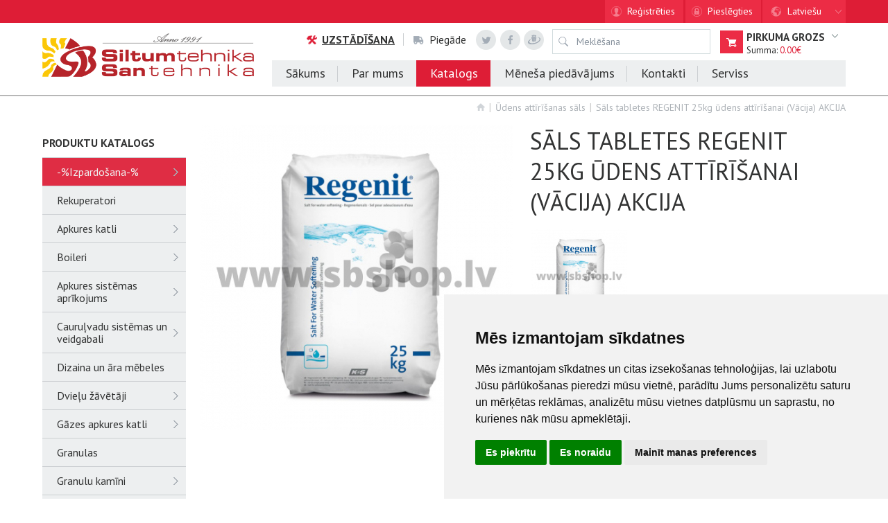

--- FILE ---
content_type: text/html; charset=UTF-8
request_url: https://www.sbshop.lv/katalogs/udens-attirisanas-sals/sals-tabletes-regenit-25kg-udens-attirisanai-vacija-akcija/
body_size: 14873
content:


<!DOCTYPE html>
<html lang="lv">
    <head>
        <meta charset="UTF-8">
        <meta http-equiv="Content-Type" content="text/html; charset=UTF-8">
        <meta name="csrf-param" content="_csrf">
    <meta name="csrf-token" content="eDRja2pHZS41bQ44OHIKYAlTDlhSKxB7FQQzDi0CD19KYDQHBXI/Vg==">
        <meta name="viewport" content="width=device-width, initial-scale=1.0, minimum-scale=1.0 , maximum-scale=1.0, user-scalable=no" />
        <meta name="format-detection" content="telephone=no" />
        <title>Sāls tabletes REGENIT 25kg ūdens attīrīšanai (Vācija) AKCIJA</title>

        
        <link rel="canonical" href="https://www.sbshop.lv/katalogs/udens-attirisanas-sals/sals-tabletes-regenit-25kg-udens-attirisanai-vacija-akcija/" />

        <link rel="icon" type="image/x-icon" href="/themes/img/favicon.ico">
        <link rel="stylesheet" type="text/css" href="/themes/css/slick.css"/>
        <link rel="stylesheet" type="text/css" href="/themes/css/slick-theme.css"/>
        <!--[if gte IE 8]>
        <link rel="stylesheet" type="text/css" href="css/ie9.css" />
        <![endif]-->
        <!--[if IE 8]>
        <link rel="stylesheet" type="text/css" href="css/ie8.css" />

        <!-- if ip address is 80.232.171.197, then add accessibility js link -->
        

        <![endif]-->

        <!--JS-->
        <!--[if lt IE 9]>
            <script src="js/html5shiv.js"></script>
            <script src="js/respond.min.js"></script>
        <![endif]-->

        <script type="text/javascript">
            var menuTitle = "IZVĒLIES SADAĻU";
        </script>

        <!-- Google Tag Manager -->
        <script type="text/plain" data-cookie-consent="tracking">(function(w,d,s,l,i){w[l]=w[l]||[];w[l].push({'gtm.start':
        new Date().getTime(),event:'gtm.js'});var f=d.getElementsByTagName(s)[0],
        j=d.createElement(s),dl=l!='dataLayer'?'&l='+l:'';j.async=true;j.src=
        'https://www.googletagmanager.com/gtm.js?id='+i+dl;f.parentNode.insertBefore(j,f);
        })(window,document,'script','dataLayer','GTM-NSMW8W9');
        </script>
        <!-- End Google Tag Manager -->

        <!-- Global site tag (gtag.js) - Google Analytics -->
        <!-- <script async src="https://www.googletagmanager.com/gtag/js?id=G-6MEPE8Q1LB"></script>
        <script>
        window.dataLayer = window.dataLayer || [];
        function gtag(){dataLayer.push(arguments);}
        gtag('js', new Date());

        gtag('config', 'G-6MEPE8Q1LB');
        </script> -->

        <script src="https://mans.aizdevums.lv/widget.js"></script>

        <meta name="og:image" content="https://www.sbshop.lv//files/pic20012616000341.JPEG">
<link href="/assets/69a4bf44/css/bootstrap.css" rel="stylesheet">
<link href="/assets/5da5f082/css/load-more-style.css" rel="stylesheet">
<link href="/themes/css/non-responsive.css" rel="stylesheet">
<link href="/themes/css/jquery.mCustomScrollbar.css" rel="stylesheet">
<link href="/themes/css/jquery.fancybox.css" rel="stylesheet">
<link href="/themes/css/jquery.selectbox.css" rel="stylesheet">
<link href="/themes/css/responsive-tabs.css" rel="stylesheet">
<link href="/themes/css/swipebox.min.css" rel="stylesheet">
<link href="/themes/css/jquery.mmenu.all.css" rel="stylesheet">
<link href="/themes/css/jquery-ui-1.9.2.custom.css" rel="stylesheet">
<link href="/themes/css/index.css?v=1.29" rel="stylesheet">
<link href="/themes/css/adaptive.css" rel="stylesheet">
<link href="/themes/css/nivo-slider.css" rel="stylesheet">
        <script>
            window.dataLayer = window.dataLayer || [];
        </script>

        <!-- Google tag (gtag.js) -->
<script async src="https://www.googletagmanager.com/gtag/js?id=G-CRMTDDQCS4"></script>
<script>
  window.dataLayer = window.dataLayer || [];
  function gtag(){dataLayer.push(arguments);}
  gtag('js', new Date());

  gtag('config', 'G-CRMTDDQCS4');
</script>

<!-- Google tag (gtag.js) -->
<script async src="https://www.googletagmanager.com/gtag/js?id=AW-11292526649"></script>
<script>
  window.dataLayer = window.dataLayer || [];
  function gtag(){dataLayer.push(arguments);}
  gtag('js', new Date());

  gtag('config', 'AW-11292526649');
</script>
<!-- Google tag (gtag.js) -->


<!-- Event snippet for Lapas skatījums (1) conversion page --> <script> gtag('event', 'conversion', {'send_to': 'AW-11292526649/UP3BCJWDwvgYELmQ2Ygq'}); </script> 

<!-- Google tag (gtag.js) -->
<script async src="https://www.googletagmanager.com/gtag/js?id=AW-17476508695">
</script>
<script>
  window.dataLayer = window.dataLayer || [];
  function gtag(){dataLayer.push(arguments);}
  gtag('js', new Date());

  gtag('config', 'AW-17476508695');
</script>


<script async src="https://pagead2.googlesyndication.com/pagead/js/adsbygoogle.js?client=ca-pub-4663348919260228"
     crossorigin="anonymous"></script>

<meta name="google-adsense-account" content="ca-pub-4663348919260228">


    </head>

<body>
<!-- Google Tag Manager (noscript) -->
<noscript><iframe src="https://www.googletagmanager.com/ns.html?id=GTM-NSMW8W9"
height="0" width="0" style="display:none;visibility:hidden"></iframe></noscript>
<!-- End Google Tag Manager (noscript) -->


<div id="header-wraper">
    <div id="header" class="clearfix">
        <div class="first-line">
            <div class="container">
                <div class="row">
                    <div class="user">

                                                    <div class="reg"><a href="/user/register">Reģistrēties</a></div>
                                                
                                                <div class="log-in"><a href="/user/login">Pieslēgties</a></div>
                        
                    
                    </div>
                    <ul class="lang">
                        <li><span class="web-lang">Latviešu</span><span class="mob-lang">LV</span>
                            <ul>
                                <li class=""><a href=/katalogs/udens-attirisanas-sals/sals-tabletes-regenit-25kg-udens-attirisanai-vacija-akcija/><span class="web-lang">Latviešu</span><span class="mob-lang">LV</span></a></li>
                                <li class=""><a href=/ee/kataloog/veepuhastussool/sals-tabletes-regenit-25kg-udens-attirisanai-vacija-akcija/><span class="web-lang">Eesti</span><span class="mob-lang">EE</span></a></li>
                                <li class=""><a href=/en/catalogue/water-purification-salt/sals-tabletes-regenit-25kg-udens-attirisanai-vacija-akcija/><span class="web-lang">English</span><span class="mob-lang">ENG</span></a></li>
                                <li class=""><a href=/ru/katalog/sol--dlja-ochistki-vody/sals-tabletes-regenit-25kg-udens-attirisanai-vacija-akcija/><span class="web-lang">Русский</span><span class="mob-lang">RUS</span></a></li>
                                <li class=""><a href=/lt/katalogas/vandens-valymo-druska/sals-tabletes-regenit-25kg-udens-attirisanai-vacija-akcija/><span class="web-lang">Lietuvių</span><span class="mob-lang">LT</span></a></li>
                            </ul>
                        </li>

                    </ul>

                </div>
            </div>
        </div>
        <div class="container">
            <div class="row">
                <div class="logo">
                    <a href=/ class="web-logo"><img src="/themes/img/sb-logo-web.png" width="305" height="63" alt=""></a>
                    <a href=/ class="phone-log"><img src="/themes/img/SB_logo_adaptive.png" width="191" height="39" alt=""></a>
                </div>
                <div class="mmopen"></div>
                <div class="second-line">
                    <div class="prod-info">
                        <ul>
                            <li><strong>
                                    <a href=/kontakti/sazinies-ar-mums/>
                                    <img src="/themes/img/tools-red.png" width="17" height="15" alt="">                                    Uzstādīšana                                </a>
                            </strong></li>
                            <li>
                                <a href=/serviss/piegde/>
                                    <img src="/themes/img/car.png" width="15" height="16" alt="">                                    Piegāde                                </a>
                            </li>
                        </ul>
                    </div>
                    <ul class="social">
                        <li class="tw"><a href="">&nbsp;</a></li>
                        <li class="fb"><a href="https://www.facebook.com/sbsiltumtehnika">&nbsp;</a></li>
                        <li class="dr"><a href="">&nbsp;</a></li>
                    </ul>
                    <div class="search clearfix">
                                        <form id="search-form" action="/site/search" method="get">
                            <!-- <button type="submit">&nbsp;</button> -->
                            <!-- <input type="text" class="search-input" placeholder="Meklēšana"/> -->
                            <button type="submit"> </button>                            

<input type="text" id="search-search" class="seach-input" name="Search[search]" placeholder="Meklēšana" data-url="/site/autocomplete">


                            <ul class="search-autocomplete" style="display: none;"></ul>
                        </form>                    </div>
                    <div class="basket-wrapper">
                        

<a href="">
    <div class="basket">
        <p class="basket-name">Pirkuma grozs</p>
        <p class="summ">Summa: <span>0.00&euro;</span></p>
    </div>
</a>
<div class="basket-slidedown ">
    <div class="basket_prod-list">
        <ul>
                    </ul>
    </div>
    <div class="clearfix">
        <p class="summa clearfix">Summa KOPĀ: <span>0.00€</span></p>
        <p class="comment">Cena ar PVN</p>
        <div class="pull-right button"><a href="/grozs">apstiprināt</a></div>
    </div>
</div>                    </div>
                </div>
                <div class="third-line">
                    <ul class="navbar-nav"><li><a href="/">Sākums</a></li>
<li><a href="/par-mums/">Par mums</a><div class='sub-menu'> <div class='image'><img src='/processed/path_files/prew458h158wLF7owVToiBVGc1ZeVAwTD76-L89Aut4.jpg' alt='' width='458' height='158'></div> <div class='image-container'></div> <ul class='clearfix'> <li><a href="/par-mums/aktualakas-zinas/">Aktuālākās ziņas</a></li>
<li><a href="/par-mums/blogs/">Blogs</a></li>
<li><a href="/par-mums/uznemuma-vesture/">Uzņēmuma vēsture</a></li>
<li><a href="/par-mums/galerija/">Galerija</a></li>
<li><a href="https://sbsiltumserviss.lv/musu-objekti-katlumajas">Mūsu objekti</a></li>
<li><a href="/par-mums/vakances/">Vakances</a></li>
<li><a href="/par-mums/partneri/">Partneri</a></li>
<li><a href="/par-mums/dokumenti/">Dokumenti</a></li> </ul> </div></li>
<li class="active"><a href="/katalogs/">Katalogs</a><div class='sub-menu'> <div class='image'><img src='/processed/path_files/prew458h158ffkouKgIUVHTF0orGC7fxwxt7c5EdKJn.jpg' alt='' width='458' height='158'></div> <div class='image-container'></div> <ul class='clearfix'> <li><a href="/katalogs/-izpardosana-/">-%Izpardošana-%</a></li>
<li><a href="/katalogs/rekuperatori/">Rekuperatori</a></li>
<li><a href="/katalogs/apkures-katli/">Apkures katli</a></li>
<li><a href="/katalogs/boileri/">Boileri</a></li>
<li><a href="/katalogs/apkures-sistemas-aprikojums/">Apkures sistēmas aprīkojums</a></li>
<li><a href="/katalogs/caurulvadu-sistemas-un-veidgabali/">Cauruļvadu sistēmas un veidgabali</a></li>
<li><a href="/katalogs/dizaina-un-ara-mebeles/">Dizaina un āra mēbeles</a></li>
<li><a href="/katalogs/dvielu-zavetaji/">Dvieļu žāvētāji</a></li>
<li><a href="/katalogs/gazes-apkures-katli/">Gāzes apkures katli</a></li>
<li><a href="/katalogs/granulas/">Granulas</a></li>
<li><a href="/katalogs/granulu-kamini/">Granulu kamīni</a></li>
<li><a href="/katalogs/granulu-katli/">Granulu katli</a></li>
<li><a href="/katalogs/hidrofori-un-izplesanas-tvertnes/">Hidrofori un izplešanās tvertnes</a></li>
<li><a href="/katalogs/ugunsdrosie-materiali-lidz-1500-c/">Ugunsdrošie materiāli līdz 1500 °C</a></li>
<li><a href="/katalogs/udens-filtri-korpusi-elementi/">Ūdens filtri, korpusi, elementi</a></li>
<li><a href="/katalogs/izolacija-stiprinajumi-blivejamais-materials/">Izolācija, stiprinājumi, blīvējamais materiāls</a></li>
<li><a href="/katalogs/kamini/">Kamīni</a></li>
<li><a href="/katalogs/kanalizaciju-sistemas/">Kanalizāciju sistēmas</a></li>
<li><a href="/katalogs/pirts-krasnis/">Pirts krāsnis</a></li>
<li><a href="/katalogs/plitis-centralapkures-plitis/">Plītis, centrālapkures plītis</a></li>
<li><a href="/katalogs/radiatori-un-konvektori/">Radiatori un konvektori</a></li>
<li><a href="/katalogs/santehnika/">SANTEHNIKA</a></li>
<li><a href="/katalogs/saules-paneli-un-kolektori/">Saules paneļi un kolektori</a></li>
<li><a href="/katalogs/silta-gaisa-puteji-un-gazes-silditaji/">Siltā gaisa pūtēji un gāzes sildītāji</a></li>
<li><a href="/katalogs/siltas-gridas/">Siltās grīdas</a></li>
<li><a href="/katalogs/siltumsukni/">Siltumsūkņi</a></li>
<li><a href="/katalogs/siltumtrases/">Siltumtrases</a></li>
<li><a href="/katalogs/skursteni/">Skursteņi</a></li>
<li><a href="/katalogs/struklakas/">Strūklakas</a></li>
<li><a href="/katalogs/sukni/">Sūkņi</a></li>
<li><a href="/katalogs/skidrumi-apkures-sistemam/">Šķidrumi apkures sistēmām</a></li>
<li><a href="/katalogs/ventili-noslegarmatura-pretvarsti-filtri/">Ventīļi, noslēgarmatūra, pretvārsti, filtri</a></li>
<li><a href="/katalogs/kondicionieri/">Kondicionieri</a></li>
<li><a href="/katalogs/akumulacijas-tvertnes/">Akumulācijas tvertnes</a></li>
<li><a href="/katalogs/gaisa-mitrinataji/">Gaisa mitrinātāji</a></li>
<li><a href="/katalogs/sprieguma-stabilizators/">Sprieguma stabilizators</a></li>
<li><a href="/katalogs/kokskaidu-briketes/">Kokskaidu briketes</a></li>
<li><a href="/katalogs/roku-dezinfekcijas-stendi/">Roku dezinfekcijas stendi</a></li>
<li><a href="/katalogs/udens-attirisanas-sals/">Ūdens attīrīšanas sāls</a></li>
<li><a href="/katalogs/instrumenti/">Instrumenti</a></li> </ul> </div></li>
<li><a href="/menesa-piedavajums/">Mēneša piedāvājums</a></li>
<li><a href="/kontakti/">Kontakti</a></li>
<li><a href="/serviss/">Serviss</a><div class='sub-menu'>  <div class='image-container'></div> <ul class='clearfix'> <li><a href="/serviss/uzstadisana/">Uzstādīšana</a></li>
<li><a href="/serviss/garantijas-noteikumi/">Garantijas noteikumi</a></li>
<li><a href="/serviss/piegde/">Piegāde</a></li>
<li><a href="/serviss/cookies/">Cookies</a></li> </ul> </div></li></ul>
                    <div class="hidden-menu">
                        <ul><li>

    <div class='search'>

        <div class='form-group clearfix'>
                        <form id="search-form" action="/site/search" method="get">
            <button type="submit"> </button>            

<input type="text" id="search-search" class="form-control" name="Search[search]" placeholder="Meklēšana">



            </form>        </div>
<!--        <form action='site/search' method='get'>-->
<!--            <div class='form-group clearfix'><button type='submit'>&nbsp;</button><input type='text' name='Search[search]' placeholder='Meklēšana'></div>-->
<!--        </form>-->
    </div>

</li>
<li><a href="/sakums/">Sākums</a></li>
<li><a href="/par-mums/">Par mums</a><ul> <li><a href="/par-mums/aktualakas-zinas/">Aktuālākās ziņas</a></li>
<li><a href="/par-mums/blogs/">Blogs</a></li>
<li><a href="/par-mums/uznemuma-vesture/">Uzņēmuma vēsture</a></li>
<li><a href="/par-mums/galerija/">Galerija</a></li>
<li><a href="https://sbsiltumserviss.lv/musu-objekti-katlumajas">Mūsu objekti</a></li>
<li><a href="/par-mums/vakances/">Vakances</a></li>
<li><a href="/par-mums/partneri/">Partneri</a></li>
<li><a href="/par-mums/dokumenti/">Dokumenti</a></li> </ul></li>
<li><a href="/katalogs/">Katalogs</a><ul> <li><a href="/katalogs/-izpardosana-/">-%Izpardošana-%</a></li>
<li><a href="/katalogs/rekuperatori/">Rekuperatori</a></li>
<li><a href="/katalogs/apkures-katli/">Apkures katli</a></li>
<li><a href="/katalogs/boileri/">Boileri</a></li>
<li><a href="/katalogs/apkures-sistemas-aprikojums/">Apkures sistēmas aprīkojums</a></li>
<li><a href="/katalogs/caurulvadu-sistemas-un-veidgabali/">Cauruļvadu sistēmas un veidgabali</a></li>
<li><a href="/katalogs/dizaina-un-ara-mebeles/">Dizaina un āra mēbeles</a></li>
<li><a href="/katalogs/dvielu-zavetaji/">Dvieļu žāvētāji</a></li>
<li><a href="/katalogs/gazes-apkures-katli/">Gāzes apkures katli</a></li>
<li><a href="/katalogs/granulas/">Granulas</a></li>
<li><a href="/katalogs/granulu-kamini/">Granulu kamīni</a></li>
<li><a href="/katalogs/granulu-katli/">Granulu katli</a></li>
<li><a href="/katalogs/hidrofori-un-izplesanas-tvertnes/">Hidrofori un izplešanās tvertnes</a></li>
<li><a href="/katalogs/ugunsdrosie-materiali-lidz-1500-c/">Ugunsdrošie materiāli līdz 1500 °C</a></li>
<li><a href="/katalogs/udens-filtri-korpusi-elementi/">Ūdens filtri, korpusi, elementi</a></li>
<li><a href="/katalogs/izolacija-stiprinajumi-blivejamais-materials/">Izolācija, stiprinājumi, blīvējamais materiāls</a></li>
<li><a href="/katalogs/kamini/">Kamīni</a></li>
<li><a href="/katalogs/kanalizaciju-sistemas/">Kanalizāciju sistēmas</a></li>
<li><a href="/katalogs/pirts-krasnis/">Pirts krāsnis</a></li>
<li><a href="/katalogs/plitis-centralapkures-plitis/">Plītis, centrālapkures plītis</a></li>
<li><a href="/katalogs/radiatori-un-konvektori/">Radiatori un konvektori</a></li>
<li><a href="/katalogs/santehnika/">SANTEHNIKA</a></li>
<li><a href="/katalogs/saules-paneli-un-kolektori/">Saules paneļi un kolektori</a></li>
<li><a href="/katalogs/silta-gaisa-puteji-un-gazes-silditaji/">Siltā gaisa pūtēji un gāzes sildītāji</a></li>
<li><a href="/katalogs/siltas-gridas/">Siltās grīdas</a></li>
<li><a href="/katalogs/siltumsukni/">Siltumsūkņi</a></li>
<li><a href="/katalogs/siltumtrases/">Siltumtrases</a></li>
<li><a href="/katalogs/skursteni/">Skursteņi</a></li>
<li><a href="/katalogs/struklakas/">Strūklakas</a></li>
<li><a href="/katalogs/sukni/">Sūkņi</a></li>
<li><a href="/katalogs/skidrumi-apkures-sistemam/">Šķidrumi apkures sistēmām</a></li>
<li><a href="/katalogs/ventili-noslegarmatura-pretvarsti-filtri/">Ventīļi, noslēgarmatūra, pretvārsti, filtri</a></li>
<li><a href="/katalogs/kondicionieri/">Kondicionieri</a></li>
<li><a href="/katalogs/akumulacijas-tvertnes/">Akumulācijas tvertnes</a></li>
<li><a href="/katalogs/gaisa-mitrinataji/">Gaisa mitrinātāji</a></li>
<li><a href="/katalogs/sprieguma-stabilizators/">Sprieguma stabilizators</a></li>
<li><a href="/katalogs/kokskaidu-briketes/">Kokskaidu briketes</a></li>
<li><a href="/katalogs/roku-dezinfekcijas-stendi/">Roku dezinfekcijas stendi</a></li>
<li><a href="/katalogs/udens-attirisanas-sals/">Ūdens attīrīšanas sāls</a></li>
<li><a href="/katalogs/instrumenti/">Instrumenti</a></li> </ul></li>
<li><a href="/menesa-piedavajums/">Mēneša piedāvājums</a></li>
<li><a href="/kontakti/">Kontakti</a><ul> <li><a href="/kontakti/sazinies-ar-mums/">Sazinies ar mums!</a></li>
<li><a href="/kontakti/veikalu-adreses/">Veikalu adreses</a></li>
<li><a href="/kontakti/kontaktpersonas/">Kontaktpersonas</a></li> </ul></li>
<li><a href="/serviss/">Serviss</a><ul> <li><a href="/serviss/uzstadisana/">Uzstādīšana</a></li>
<li><a href="/serviss/garantijas-noteikumi/">Garantijas noteikumi</a></li>
<li><a href="/serviss/piegde/">Piegāde</a></li>
<li><a href="/serviss/cookies/">Cookies</a></li> </ul></li></ul>
                    </div>


<!--                     <div class="hidden-menu">
                        <ul>
                            <li class="adaptive-search">
                                <div class="search ">
                                    <form action="">
                                        <div class="form-group clearfix"><button type="submit">&nbsp;</button><input type="text" placeholder="Meklēšana"></div>
                                    </form>
                                </div>
                            </li>
                            <li><a href="main.php">Sākums</a></li>
                            <li><a href="tipografija.php">Par mums</a>
                                <ul>
                                    <li><a href="news-list.php">Aktuālākās ziņas</a></li>
                                    <li><a href="gallery-list.php">Galerija</a></li>
                                    <li><a href="object-list.php">Objekti</a></li>
                                    <li><a href="tipografija.php">Vakances</a></li>
                                    <li><a href="partneri.php">Partneri</a></li>
                                </ul>
                            </li>
                            <li><a href="category-list.php">Katalogs</a>
                                <ul>
                                    <li><a href="#">Apkures katli</a></li>
                                    <li><a href="#">Apkures aprīkojums</a></li>
                                    <li><a href="#">Boileri, akumulācijas tvertnes</a></li>
                                    <li><a href="#">Cauruļvadu sistēmas</a></li>
                                    <li><a href="#">Kanalizācijas sistēmas</a></li>
                                    <li><a href="#">Kamīni, plītis, pirts krāsnis</a></li>
                                    <li><a href="#">Mēbeles</a>
                                        <ul>
                                            <li><a href="#">Virtuves iekārtas un moduļu sistēmas</a></li>
                                            <li><a href="#">Dīvāni</a></li>
                                            <li><a href="#">Galdi un krēsli</a>
                                                <ul>
                                                    <li><a href="#">Virtuves galdi</a></li>
                                                    <li><a href="#">Viesistabas galdi</a></li>
                                                    <li><a href="#">Žurnālgaldi</a></li>
                                                </ul>
                                            </li>
                                        </ul>
                                    </li>
                                    <li><a href="#">Radiatori, apkures sildķermeņi</a></li>
                                    <li><a href="#">Siltās grīdas</a></li>
                                    <li><a href="#">Sūkņi</a></li>
                                </ul>
                            </li>
                            <li><a href="#">Mēneša piedāvājums</a></li>
                            <li><a href="kontakti.php">Kontakti</a>
                                <ul>
                                    <li><a href="kontakti.php">Sazinies ar mums</a></li>
                                    <li><a href="kontaktpersonas.php">Kontaktpersonas</a></li>
                                    <li><a href="kontakti-veikals.php">Veikalu adreses</a></li>
                                </ul>
                            </li>
                        </ul>
                    </div> -->


                </div>
            </div>
        </div>
    </div>
</div>

        
<!--<div class="precontent">-->
<!--    --><!--</div>-->


</div>
<div id="content">
    <div class="container">
        <div class="row">
             

                <ul class="breadcrumb">
                    <li class="mainpage"><a href="/">&nbsp;</a></li>
                                                                <li class="">
                            <a href=/katalogs/udens-attirisanas-sals/>
                                Ūdens attīrīšanas sāls                            </a>
                        </li>
                                                                <li class="">
                            <a href=/katalogs/udens-attirisanas-sals/sals-tabletes-regenit-25kg-udens-attirisanai-vacija-akcija/>
                                Sāls tabletes REGENIT 25kg ūdens attīrīšanai (Vācija) AKCIJA                            </a>
                        </li>
                                    </ul>

                            
<div class="left-column">
    <div class="element headline">
        <h5>Produktu katalogs</h5>
    </div>
    <div class="element" id="catalog-menu-wrap" data-generate="/site/generatecatalogmenu">
        <ul class="side-navigation"><li class="special-category-option"><a href='/katalogs/-izpardosana-/'>-%Izpardošana-%<div class='sub-openner ' data-category='000005000'></div></a></li>
<li class=""><a href="/katalogs/rekuperatori/">Rekuperatori</a></li>
<li class=""><a href='/katalogs/apkures-katli/'>Apkures katli<div class='sub-openner ' data-category='000000011'></div></a></li>
<li class=""><a href='/katalogs/boileri/'>Boileri<div class='sub-openner ' data-category='000000178'></div></a></li>
<li class=""><a href='/katalogs/apkures-sistemas-aprikojums/'>Apkures sistēmas aprīkojums<div class='sub-openner ' data-category='000000261'></div></a></li>
<li class=""><a href='/katalogs/caurulvadu-sistemas-un-veidgabali/'>Cauruļvadu sistēmas un veidgabali<div class='sub-openner ' data-category='000000373'></div></a></li>
<li class=""><a href="/katalogs/dizaina-un-ara-mebeles/">Dizaina un āra mēbeles</a></li>
<li class=""><a href='/katalogs/dvielu-zavetaji/'>Dvieļu žāvētāji<div class='sub-openner ' data-category='000000749'></div></a></li>
<li class=""><a href='/katalogs/gazes-apkures-katli/'>Gāzes apkures katli<div class='sub-openner ' data-category='000000883'></div></a></li>
<li class=""><a href="/katalogs/granulas/">Granulas</a></li>
<li class=""><a href='/katalogs/granulu-kamini/'>Granulu kamīni<div class='sub-openner ' data-category='000000893'></div></a></li>
<li class=""><a href='/katalogs/granulu-katli/'>Granulu katli<div class='sub-openner ' data-category='000000915'></div></a></li>
<li class=""><a href='/katalogs/hidrofori-un-izplesanas-tvertnes/'>Hidrofori un izplešanās tvertnes<div class='sub-openner ' data-category='000001002'></div></a></li>
<li class=""><a href="/katalogs/ugunsdrosie-materiali-lidz-1500-c/">Ugunsdrošie materiāli līdz 1500 °C</a></li>
<li class=""><a href='/katalogs/udens-filtri-korpusi-elementi/'>Ūdens filtri, korpusi, elementi<div class='sub-openner ' data-category='000001030'></div></a></li>
<li class=""><a href='/katalogs/izolacija-stiprinajumi-blivejamais-materials/'>Izolācija, stiprinājumi, blīvējamais materiāls<div class='sub-openner ' data-category='000001074'></div></a></li>
<li class=""><a href='/katalogs/kamini/'>Kamīni<div class='sub-openner ' data-category='000001167'></div></a></li>
<li class=""><a href='/katalogs/kanalizaciju-sistemas/'>Kanalizāciju sistēmas<div class='sub-openner ' data-category='000001251'></div></a></li>
<li class=""><a href='/katalogs/pirts-krasnis/'>Pirts krāsnis<div class='sub-openner ' data-category='000001345'></div></a></li>
<li class=""><a href='/katalogs/plitis-centralapkures-plitis/'>Plītis, centrālapkures plītis<div class='sub-openner ' data-category='000001386'></div></a></li>
<li class=""><a href='/katalogs/radiatori-un-konvektori/'>Radiatori un konvektori<div class='sub-openner ' data-category='000001398'></div></a></li>
<li class=""><a href='/katalogs/santehnika/'>SANTEHNIKA<div class='sub-openner ' data-category='000001741'></div></a></li>
<li class=""><a href='/katalogs/saules-paneli-un-kolektori/'>Saules paneļi un kolektori<div class='sub-openner ' data-category='000002281'></div></a></li>
<li class=""><a href="/katalogs/silta-gaisa-puteji-un-gazes-silditaji/">Siltā gaisa pūtēji un gāzes sildītāji</a></li>
<li class=""><a href='/katalogs/siltas-gridas/'>Siltās grīdas<div class='sub-openner ' data-category='000002307'></div></a></li>
<li class=""><a href='/katalogs/siltumsukni/'>Siltumsūkņi<div class='sub-openner ' data-category='000002372'></div></a></li>
<li class=""><a href='/katalogs/siltumtrases/'>Siltumtrases<div class='sub-openner ' data-category='000002384'></div></a></li>
<li class=""><a href='/katalogs/skursteni/'>Skursteņi<div class='sub-openner ' data-category='000002404'></div></a></li>
<li class=""><a href="/katalogs/struklakas/">Strūklakas</a></li>
<li class=""><a href='/katalogs/sukni/'>Sūkņi<div class='sub-openner ' data-category='000002512'></div></a></li>
<li class=""><a href="/katalogs/skidrumi-apkures-sistemam/">Šķidrumi apkures sistēmām</a></li>
<li class=""><a href='/katalogs/ventili-noslegarmatura-pretvarsti-filtri/'>Ventīļi, noslēgarmatūra, pretvārsti, filtri<div class='sub-openner ' data-category='000002588'></div></a></li>
<li class=""><a href='/katalogs/kondicionieri/'>Kondicionieri<div class='sub-openner ' data-category='000005023'></div></a></li>
<li class=""><a href="/katalogs/akumulacijas-tvertnes/">Akumulācijas tvertnes</a></li>
<li class=""><a href="/katalogs/gaisa-mitrinataji/">Gaisa mitrinātāji</a></li>
<li class=""><a href="/katalogs/sprieguma-stabilizators/">Sprieguma stabilizators</a></li>
<li class=""><a href="/katalogs/kokskaidu-briketes/">Kokskaidu briketes</a></li>
<li class=""><a href="/katalogs/roku-dezinfekcijas-stendi/">Roku dezinfekcijas stendi</a></li>
<li class="active"><a href="/katalogs/udens-attirisanas-sals/">Ūdens attīrīšanas sāls</a></li>
<li class=""><a href='/katalogs/instrumenti/'>Instrumenti<div class='sub-openner ' data-category='000005403'></div></a></li></ul>    </div>


    

        <div class="element">
            <div class="side-product-roulet clearfix">
                <h2 style="text-align: center;">%  <strong>mēneša</strong>  piedāvājums %</h2>
                <ul class="product-list">

                                                                    <li class="special-prod">
                            <a href=/katalogs/boileri/drazice-boileri-un-udens-silditaji/drazice-boileri-un-udens-silditaji/drazice-elektriskie-piekaramie-vertikalie-boileri-okce-50/>
                                <div class="special-label">Akcija</div>
                                <div class="image">

                                    <img class="image" src="/processed/path_files/prew187h183pic200126130000051.JPEG" width="187px" height="183px" alt="">
                                                                    </div>
                                <div class="prod-descr">
                                    <p class="first-headline">Dražice elektriskie, piekaramie, vertikālie boileri OKCE 50</p>
                                    <p class="second-headline">Vertikāli piestiprināms pie sienas.<br />
<br />
Elektriskie boileri pieejami ar tilpumu no 50 - 200l.<br />
<br />
Attālums starp stiprinājuma vietām nav mainījies, tas nozīmē ka bez liekām problēmām varēsiet nomainīt veco Dražice boileri pret jauno.<br />
<br />
Ūdens sildīšana notiek ar keramisko sildelementu, kuru darbību regulē termostats.<br />
<br />
Temperatūras diapozons no 5 līdz 74°C. Nominālais spriegums - 1-PE-M/AC 230 V/50 Hz. Ar IP 45 aizsardzību jūs boileri varat uzstādīt arī vannas istabā.</p>
                                    <!-- <p class="special-time">Akcija spēkā līdz 24.11.2016</p> -->
                                </div>
                                <div class="clearfix">
                                    <div class="">
                                        <p class="price">Cena: <span>277.83€</span></p>
                                        <p class="old-price">Vecā cena: 370.44€</p>
                                    </div>
                                    <div class="">
                                        <div class="button small"><span>skatīt</span></div>
                                    </div>
                                </div>
                            </a>
                        </li>
                    
                                                                    <li class="special-prod">
                            <a href=/katalogs/-izpardosana-/apkure/granulu-kamins-eva-calor-titti-63-kw-sarkans/>
                                <div class="special-label">Akcija</div>
                                <div class="image">

                                    <img class="image" src="/processed/path_files/prew187h183pic200126206904501.JPEG" width="187px" height="183px" alt="">
                                                                    </div>
                                <div class="prod-descr">
                                    <p class="first-headline">Granulu kamīns Eva Calor TITTI 6,3 kW sarkans</p>
                                    <p class="second-headline">Tehniskie parametri<br />
*Modelis: Titti<br />
*Kopējā siltuma jauda: maks.: 6,3 kW – min.: 2,9 kW.<br />
*Izejas jauda sildot: max: 5 kW - min: 2,5 kW.<br />
*Eko-novērtējums: 4 zvaigžņu produkts.<br />
*Energoefektivitātes klase: A+.<br />
*Efektivitāte: Pmax: 87,5% - Pmin: 92%<br />
*CO vērtība pie 13% no 0₂: Pmax: 0,019% - Pmin: 0,024%.<br />
*Tvertnes ietilpība: 10 kg.<br />
*Apsildāmās telpas izmērs: 50–120 m³.<br />
*Minimālie attālumi no uzliesmojošām sienām: sānos: 30 cm, aizmugurē: 25 cm, priekšpusē: 100 cm.<br />
*Strāvas padeves spriegums/frekvence: 230 V/50 Hz.<br />
*Nominālā elektriskā jauda: 250 W.<br />
*Izmēri: platums: 40 cm - dziļums: 37,4 cm - augstums: 89 cm.<br />
*Svars: 43 kg.<br />
*Sadegšanas kamera: tērauda sadegšanas kamera.<br />
*Brazieris: nerūsējošā tērauda kauss.<br />
*Atbilst standartiem: EN 14785 - BImSchV II - 15a B-VG - LRV/VKF.<br />
*Skurstenis: aizmugurē.<br />
*Displejs: 3 M taustiņi.<br />
*Tālvadības pults: iekļauta.<br />
*Pelnu tvertne: noņemama pelnu tvertne pelnu izmešanai.<br />
*Wi-Fi modulis tālvadības pultij: pēc izvēles.<br />
*Aizsardzības platforma: pēc izvēles.</p>
                                    <!-- <p class="special-time">Akcija spēkā līdz 24.11.2016</p> -->
                                </div>
                                <div class="clearfix">
                                    <div class="">
                                        <p class="price">Cena: <span>758.00€</span></p>
                                        <p class="old-price">Vecā cena: 1,516.00€</p>
                                    </div>
                                    <div class="">
                                        <div class="button small"><span>skatīt</span></div>
                                    </div>
                                </div>
                            </a>
                        </li>
                    
                                                                    <li class="special-prod">
                            <a href=/katalogs/siltumsukni/gree-siltumsukni/siltumsukna-gree-ieksejais-bloks-versati-iv-dual-ar-185l-tvertni-43kw/>
                                <div class="special-label">Akcija</div>
                                <div class="image">

                                    <img class="image" src="/processed/path_files/prew187h183pic200126881100801.JPEG" width="187px" height="183px" alt="">
                                                                    </div>
                                <div class="prod-descr">
                                    <p class="first-headline">Siltumsūkņa GREE Iekšējais bloks VERSATI IV DUAL ar 185L tvertni 4,3kW</p>
                                    <p class="second-headline">GAISS-ŪDENS SILTUMSŪKNIS GREE "VERSATI DUO - IV"<br />
<br />
*Apkures jauda no 4,3 līdz 16 kW<br />
*Efektīvais darbības diapazons no -30°C līdz +35°C; melns ārējais bloks<br />
*A klases cirkulācijas sūknis<br />
*Iebūvēts 185L ūdens boileris<br />
*Kontrolieris ar skārienjutīgu krāsu ekrānu<br />
*WI-FI vadība caur viedtālruni<br />
*Divu apkures loku vadība<br />
*Invertora tipa kompresors<br />
*Klusās darbības režīms<br />
*Atvaļinājuma režīms<br />
*Sterilizācijas režīms<br />
*Ātra ūdens sildīšanas funkcija<br />
*Piemērots sistēmām ar akumulācijas tvertni<br />
*Integrēta dzesēšanas funkcija. Iespēja pasīvi atdzesēt caur grīdu vai aktīvi cauri ventilatora spoles (ventilatoru spoles)</p>
                                    <!-- <p class="special-time">Akcija spēkā līdz 24.11.2016</p> -->
                                </div>
                                <div class="clearfix">
                                    <div class="">
                                        <p class="price">Cena: <span>2,363.72€</span></p>
                                        <p class="old-price">Vecā cena: 2,847.86€</p>
                                    </div>
                                    <div class="">
                                        <div class="button small"><span>skatīt</span></div>
                                    </div>
                                </div>
                            </a>
                        </li>
                    
                    
                </ul>
                <div class="sidepagination"></div>

            </div>
            <p class="allsales"><a href="/menesa-piedavajums/">VISAS AKCIJAS PRECES</a></p>
        </div>





    <div class="element">

        

</div>


</div>
            <div class="right-column">
                                
<script>
    dataLayer.push({
        ecommerce: null
    }); // Clear the previous ecommerce object.

    dataLayer.push({
        event: "view_item",
        ecommerce: {
            currency: "EUR",
            value: 13.13,
            items: [{
                item_id: "1600034",
                item_name: "Sāls tabletes REGENIT 25kg ūdens attīrīšanai (Vācija) AKCIJA",
                price: 13.13,
                quantity: 1
            }]
        }
    });
</script>





<div class="singl-product">
    <!-- <h1><strong></strong></h1> -->
    <div class="clearfix">
        <h1 class="prod-headline">Sāls tabletes REGENIT 25kg ūdens attīrīšanai (Vācija) AKCIJA</h1>
        <div class="big-image-list ">
                                        <ul class="fbox">
                                                <li id="prod-image1"><a href="/files/pic20012616000341.JPEG" class="fbVice" rel="group1"><img src="/processed/path_files/prew450h440pic20012616000341.JPEG" width="450px" height="440px" alt="Sāls tabletes REGENIT 25kg ūdens attīrīšanai (Vācija) AKCIJA"></a></li>
                                    </ul>
                    </div>
        <div class="prod-descr">
            <div class="prod-prev clearfix">
                                    <ul>
                                                        <li class="prod-image1"><img src="/processed/path_files/prew138h138pic20012616000341.JPEG" width="138px" height="138px" alt="Sāls tabletes REGENIT 25kg ūdens attīrīšanai (Vācija) AKCIJA"></li>
                                            </ul>
                


                <div class="prod-pagination"></div>
                <div class="pp-navigation">
                    <div class="prev"></div>
                    <div class="next"></div>
                </div>
            </div>
            <hr />
            <p>
                            </p>
            <div class="clearfix">
                <div class="status" style="width: 40%;">
                                            <p><strong>Artikuls:</strong> 900002</p>
                                        <p><strong>Kods:</strong> 1600034</p>
                    <p>
                        <strong>Noliktavā:</strong>
                                                    <span style="color: #3cb225;">Ir pieejams</span>
                                                                    </p>
                </div>
                                    <div class="wrap">
                    </div>
                
                <div class="price single-price" style="width: 60%;">
                    <p>Cena (ar PVN): <span>13.13€</span></p>
                                    </div>
            </div>

            <div class="stock-table">
                                                    <table>
                        <tr>
                            <th style="text-align: center;">Veikals</th>
                            <th style="text-align: center;">Pieejamība</th>
                        </tr>
                                                    <tr>
                                <td style="text-align: center;">Rīgas iela 77, Daugavpils</td>
                                <td style="text-align: center;">Jā</td>
                            </tr>
                                            </table>
                            </div>

            <div class="lizing">
                <div class="headline">Līzinga kalkulators</div>
                <div class="lizing-content">

                    <div>
                                                    <div id="widget_aizdevums" data-price="13.13" data-id="MUPttrTPlOIqcXYCe51c"></div>
                                            </div>

                </div>
            </div>

                            <div class="prod-count clearfix">
                    <form method="GET" action="/cart/update">
                        <input type="hidden" name="products_id" value="1600034" />
                        <span>Preču skaits:</span>
                        <div class="prod-counter small">
                            <div class="dec"></div>
                            <input type="text" name="count" value="1" />
                            <div class="inc"></div>
                        </div>
                        <div class="button tbasket"><button type="submit" class="addToCart">ielikt grozā</button></div>
                    </form>
                </div>
                <div class="comment">
                    <p>
                        * Akcija ir spēkā kamēr prece ir noliktavā<br />* Produkta krāsa un komplektācija var neatbilst attēlā redzamajam! <br />* Ja prece nav noliktavā, tad cenai ir tikai informatīvs raksturs un tā var mainīties                    </p>
                </div>
            
        </div>
    </div>
    <div id="responsiveTabs" class="clearfix">
        <ul>
            <li class="active"><a href="#tab-1"> Preces apraksts </a></li>
            <li><a href="#tab-2">Parametri </a></li>
            <li><a href="#tab-3"> Papildus informācija </a></li>
            <!--        <li><a href="#tab-1"> Preces apraksts <span class="tab-open">atvērt</span> <span class="tab-close">aizvērt</span></a></li>
            <li><a href="#tab-2">Parametri <span class="tab-open">atvērt</span> <span class="tab-close">aizvērt</span></a></li>
            <li><a href="#tab-3"> Papildus informācija <span class="tab-open">atvērt</span> <span class="tab-close">aizvērt</span></a></li>-->
        </ul>

        <div id="tab-1" style="font-size: 17px;">
                        <!-- <p>
                Tērauda apkures katli, kas paredzēti kurināmā sadedzināšanai klasiskajā veidā, neizmantojot ventilatoru.
                Malkas sadedzināšana notiek keramikas ietvarā, bet katla kurtuves korpuss ir izgatavots no kvalitatīva katlu tērauda, kura biezums ir 3 – 6mm.
                Katls sastāv no kurināmā degšanas kameras, ar kustīgu ārdu režģi, kas apakšdaļā ir aprīkots ar gareniskām atverēm gaisa pievadīšanai un ērtai pelnu izvadīšanai. Zem ārdu režģa ir uzstādīta gaislaide – pelnu kaste, lai pelnus būtu ērti iztīrīt.
                Jauda tiek regulēta ar vilkmes regulatoru, kas vada aizbīdni gaisa piekļuvei, kas ir novietots katla aizmugures daļā. Katla virsējās kameras aizmugures daļā atrodas dūmu izvads ar regulējamu šīberi, ko pievieno dūmvadam.
            </p>
                        <h5>ATMOS D15, D20, D30 malkas apkures katlu priekšrocības</h5>
            <ul>
                <li>Vienkāršs katls – vienkārša konstrukcija;</li>
                <li>Liela kurināmā ievietošanas kamera ļauj izmantot garas malkas pagales;</li>
                <li>Malkas sadedzināšana notiek keramikas degšanas kamerā;</li>
                <li>Lietderības koeficents 71-80%;</li>
                <li>Vienkārša tīrīšana;</li>
                <li>Neliels izmērs un augsta kvalitāte.</li>
            </ul> -->
        </div>
        <div id="tab-2">
                        <table>
                <thead>
                    <tr>
                        <td colspan="3">Raksturlielumi</td>
                    </tr>
                </thead>
                <tbody>
                                                        </tbody>
            </table>
        </div>
        <div id="tab-3">
            
                        <!--            <div class="clearfix fdownload">-->
            <!--                <div class=" downloadblock doc">-->
            <!--                    <a href="">-->
            <!--                        <span class="leftdocname">-->
            <!--                            <span class="file-name">           -->
            <!--                                Produkta specifikācija.doc-->
            <!--                            </span>                                            -->
            <!--                        </span>-->
            <!--                        <span class="dl-button">Lejupielādēt failu</span>-->
            <!--                    </a>-->
            <!--                </div>-->
            <!--                <div class=" downloadblock pdf">-->
            <!--                    <a href="">-->
            <!--                        <span class="leftdocname"><span class="file-name">Produkta specifikācija.pdf</span></span>-->
            <!--                        <span class="dl-button">Lejupielādēt failu</span>-->
            <!--                    </a>-->
            <!--                </div>           -->
            <!---->
            <!--                <div class=" downloadblock xls">-->
            <!--                    <a href="">-->
            <!--                        <span class="leftdocname"><span class="file-name">Produkta specifikācija.exl</span> </span>-->
            <!--                        <span class="dl-button">Lejupielādēt failu</span>-->
            <!--                    </a>-->
            <!--                </div>-->
            <!--                <div class=" downloadblock image">-->
            <!--                    <a href="">-->
            <!--                        <span class="leftdocname"><span class="file-name">Produkta specifikācija.jpg</span></span>-->
            <!--                        <span class="dl-button">Lejupielādēt failu</span>-->
            <!--                    </a>-->
            <!--                </div>           -->
            <!--                <div class=" downloadblock doc">-->
            <!--                    <a href="">-->
            <!--                        <span class="leftdocname">-->
            <!--                            <span class="file-name">           -->
            <!--                                Produkta specifikācija.doc-->
            <!--                            </span>                                            -->
            <!--                        </span>-->
            <!--                        <span class="dl-button">Lejupielādēt failu</span>-->
            <!--                    </a>-->
            <!--                </div>-->
            <!--                <div class=" downloadblock pdf">-->
            <!--                    <a href="">-->
            <!--                        <span class="leftdocname"><span class="file-name">Produkta specifikācija.pdf</span></span>-->
            <!--                        <span class="dl-button">Lejupielādēt failu</span>-->
            <!--                    </a>-->
            <!--                </div>           -->
            <!---->
            <!--                <div class=" downloadblock xls">-->
            <!--                    <a href="">-->
            <!--                        <span class="leftdocname"><span class="file-name">Produkta specifikācija.exl</span> </span>-->
            <!--                        <span class="dl-button">Lejupielādēt failu</span>-->
            <!--                    </a>-->
            <!--                </div>-->
            <!--                <div class=" downloadblock image">-->
            <!--                    <a href="">-->
            <!--                        <span class="leftdocname"><span class="file-name">Produkta specifikācija.jpg</span></span>-->
            <!--                        <span class="dl-button">Lejupielādēt failu</span>-->
            <!--                    </a>-->
            <!--                </div>           -->
            <!--            </div>-->
        </div>
    </div>
    <hr />
    <div class="clearfix">

        <div class="pull-right social-container">
            <script>
                window.twttr = (function(d, s, id) {
                    var js, fjs = d.getElementsByTagName(s)[0],
                        t = window.twttr || {};
                    if (d.getElementById(id)) return t;
                    js = d.createElement(s);
                    js.id = id;
                    js.src = "https://platform.twitter.com/widgets.js";
                    fjs.parentNode.insertBefore(js, fjs);
                    t._e = [];
                    t.ready = function(f) {
                        t._e.push(f);
                    };
                    return t;
                }(document, "script", "twitter-wjs"));
            </script>

            <div class="social-button">
                <a class="twitter-share-button" href="https://twitter.com/intent/tweet">
                    Tweet
                </a>
            </div>


            <!-- Load Facebook SDK for JavaScript -->
            <div id="fb-root"></div>
            <script>
                (function(d, s, id) {
                    var js, fjs = d.getElementsByTagName(s)[0];
                    if (d.getElementById(id)) return;
                    js = d.createElement(s);
                    js.id = id;
                    js.src = 'https://connect.facebook.net/en_US/sdk.js#xfbml=1&version=v2.11&appId=136236243740287';
                    fjs.parentNode.insertBefore(js, fjs);
                }(document, 'script', 'facebook-jssdk'));
            </script>

            <!-- Your share button code -->
            <div class="social-button">
                <div class="fb-share-button" data-href="https://www.sbshop.lv/katalogs/udens-attirisanas-sals/sals-tabletes-regenit-25kg-udens-attirisanai-vacija-akcija/" data-layout="button" data-size="small" data-mobile-iframe="true">
                    <a class="fb-xfbml-parse-ignore" target="_blank" href="https://www.facebook.com/sharer/sharer.php?u=https://www.sbshop.lv/katalogs/udens-attirisanas-sals/sals-tabletes-regenit-25kg-udens-attirisanai-vacija-akcija/&amp;src=sdkpreparse">
                        Share
                    </a>
                </div>
            </div>

        </div>

        <div class="back pull-left"><a href=/katalogs/udens-attirisanas-sals/>atpakaļ</a></div>
        <!-- <div class="back pull-left"></div> -->
    </div>
</div>            </div>

        </div>
    </div>
    
<div class="after-content">
    <div class="text-roulet">
        <ul>
                                <li>
                        <h5>Kāpēc izvēlēties SB Siltumtehniku?</h5>

<p>SIA &bdquo;SB&rdquo; 34 gadu laikā ir tapis par neap&scaron;aubāmu līderi apkures tirgū Latvijā un kļuvis labi pazīstams visas Eiropas apkures tirgus dalībniekiem.</p>
                    </li>
                                <li>
                        <h5>Kāpēc izvēlēties SB Siltumtehniku?</h5>

<p>Pla&scaron;s klāsts, izdevīgas cenas un bezmaksas katlumājas projekta izstrāde. Vairāk nekā 600 iekārtu uz vietas.</p>
                    </li>
                    </ul>
    <div class="pagination"></div>
</div></div>    </div>
</div>

<div id="footer">
    <div class="footer-top">        
        <div class="container">
            <div class="row">

                <div class="col-xs-3">
<h6><strong>APKURES KATLI</strong></h6>

<ul>
	<li><a href="https://www.sbshop.lv/katalogs/apkures-katli/atmos-apkures-katli/">ATMOS apkures katli</a></li>
	<li><a href="https://www.sbshop.lv/katalogs/apkures-katli/centrometal-apkures-katli/">Centrometal apkures katli</a></li>
	<li><a href="https://www.sbshop.lv/katalogs/apkures-katli/sime-apkures-katli/">SIME apkures katli</a></li>
	<li><a href="https://www.sbshop.lv/katalogs/apkures-katli/sokol-apkures-katli/">SOKOL apkures katli</a></li>
	<li><a href="https://www.sbshop.lv/katalogs/apkures-katli/vaillant-apkures-katli/">Vaillant apkures katli</a></li>
	<li><a href="https://www.sbshop.lv/katalogs/apkures-katli/protherm-apkures-katli/">Protherm apkures katli</a></li>
	<li><a href="https://www.sbshop.lv/katalogs/apkures-katli/ecoforest-apkures-katli/">EcoForest apkures katli</a></li>
	<li><a href="https://www.sbshop.lv/katalogs/apkures-katli/hks-lazar-apkures-katli/">HKS Lazar apkures katli</a></li>
	<li><a href="https://www.sbshop.lv/katalogs/apkures-katli/junkers-bosch-gazes-apkures-katli/bosch-gazes-apkures-katli/bosch-gazes-apkures-katli/">BOSCH apkures katli</a></li>
	<li><a href="https://www.sbshop.lv/katalogs/apkures-katli/junkers-bosch-gazes-apkures-katli/junkers-gazes-apkures-katli/">JUNKERS apkures katli</a></li>
	<li><a href="https://www.sbshop.lv/katalogs/apkures-katli/">Apkures katli</a></li>
</ul>
</div>

<div class="col-xs-3">
<h6><strong>KAMĪNI UN PLĪTIS</strong></h6>

<ul>
	<li><a href="https://www.sbshop.lv/katalogs/granulu-kamini/ecoforest-granulu-kamini/">ECOFOREST kamīni</a></li>
	<li><a href="https://www.sbshop.lv/katalogs/granulu-kamini/centromental-granulu-kamini-ar-centralapkuri-un-gaisa-apkuri/">CENTROMENTAL kamīni</a></li>
	<li><a href="https://www.sbshop.lv/katalogs/kamini/kaminkrasnis-un-kaminkurtuves/chazelles-kurtuves/">CHAZELLES kurtuves</a></li>
	<li><a href="https://www.sbshop.lv/katalogs/kamini/kaminkrasnis-un-kaminkurtuves/waterford-stanley-krasninas/">WATERFORD krāsniņas</a></li>
	<li><a href="https://www.sbshop.lv/katalogs/kamini/kaminkrasnis-un-kaminkurtuves/cuguna-krasnis/">ČUGUNA krāsnis</a></li>
	<li><a href="https://www.sbshop.lv/katalogs/kamini/biokamini/">BIOKAMĪNI</a></li>
	<li><a href="https://www.sbshop.lv/katalogs/plitis-centralapkures-plitis/centralapkures-plitis/">CENTRĀLAPKURES plītis</a></li>
	<li><a href="https://www.sbshop.lv/katalogs/plitis-centralapkures-plitis/plitis/">PLĪTIS</a></li>
</ul>
</div>

<div class="col-xs-3">
<h6><strong>SANTEHNIKA</strong></h6>

<ul>
	<li><a href="https://www.sbshop.lv/katalogs/santehnika/vannas/">Vannas</a></li>
	<li><a href="https://www.sbshop.lv/katalogs/santehnika/izlietnes/">Izlietnes</a></li>
	<li><a href="https://www.sbshop.lv/katalogs/santehnika/spa-vannas/">SPA vannas</a></li>
	<li><a href="https://www.sbshop.lv/katalogs/santehnika/duskabines/">Du&scaron;kabīnes</a></li>
	<li><a href="https://www.sbshop.lv/katalogs/santehnika/masazas--tvaika-kabines/">Masāžas - tvaika kabīnes</a></li>
	<li><a href="https://www.sbshop.lv/katalogs/santehnika/saunas--tvaika-kabines/">Saunas+Tvaika kabīnes</a></li>
	<li><a href="https://www.sbshop.lv/katalogs/santehnika/maisitaji/">Maisītāji</a></li>
	<li><a href="https://www.sbshop.lv/katalogs/santehnika/dusas-paliktni/">Du&scaron;as paliktņi</a></li>
	<li><a href="https://www.sbshop.lv/katalogs/santehnika/dusas-notekas/">Du&scaron;as notekas</a></li>
	<li><a href="https://www.sbshop.lv/katalogs/santehnika/tualetes-podi/">Tualetes podi</a></li>
	<li><a href="https://www.sbshop.lv/katalogs/santehnika/bide/">Bidē</a></li>
</ul>
</div>

<div class="col-xs-3">
<p>SIA &quot;SB&quot;<br />
Reģistrācijas Nr. 40003017954<br />
PVN reģ. Nr.: LV40003017954</p>

<p>Tālrunis: +371 67 813 100<br />
E-pasts: <a href="mailto:sb@sbshop.lv">sb@sbshop.lv</a></p>

<p><strong>MĀJAS LAPAS ADMINISTRATORS</strong><br />
E-pasts: <a href="mailto:ainars@sbshop.lv">ainars@sbshop.lv</a></p>
<a href=""><img alt="" src="/themes/img/sb-logo-web.png" style="width:100%" /></a></div>

                <!-- <div class="col-xs-3">
                    <h6></h6>
                    <ul>
                        <li><a href="#">ATMOS apkures katli</a></li>
                        <li><a href="#">Centrometal apkures katli</a></li>
                        <li><a href="#">SIME apkures katli</a></li>
                        <li><a href="#">SOKOL apkures katli</a></li>
                        <li><a href="#">VIESSMANN apkures katli</a></li>
                        <li><a href="#">TBK apkures katli</a></li>
                        <li><a href="#">Protherm apkures katli</a></li>
                        <li><a href="#">VIADRUS apkures katli</a></li>
                        <li><a href="#">ASTRA apkures katli</a></li>
                        <li><a href="#">Grandeg apkures katli</a></li>
                    </ul>
                </div>
                <div class="col-xs-3">
                    <h6></h6>
                    <ul>
                        <li><a href="#">Vannas</a></li>
                        <li><a href="#">Spa vannas</a></li>
                        <li><a href="#">Duškabīnes</a></li>
                        <li><a href="#">Masāžas - tvaika kabīnes</a></li>
                        <li><a href="#">Saunas+Tvaika kabīnes</a></li>
                        <li><a href="#">Maisītāji</a></li>
                        <li><a href="#">Dušas paliktņi</a></li>
                        <li><a href="#">Dušas notekas</a></li>
                        <li><a href="#">Podi</a></li>
                        <li><a href="#">Bidē</a></li>
                    </ul>
                </div>
                <div class="col-xs-3">
                    <h6></h6>
                    <ul>
                        <li><a href="#">Tērauda radiatori Kermi X2</a></li>
                        <li><a href="#">Tērauda radiatori DeLonghi</a></li>
                        <li><a href="#">JAGA</a></li>
                        <li><a href="#">Alumīnija un bimetāla radiatori Sira</a></li>
                        <li><a href="#">Konvektori Licon</a></li>
                        <li><a href="#">KAMPMANN konvektori</a></li>
                        <li><a href="#">Dizaina čuguna radiatori</a></li>
                        <li><a href="#">Eļļas radiatori Olimpia Splendid</a></li>
                        <li><a href="#">RONDRA radiatori</a></li>
                        <li><a href="#">PURMO konvektori</a></li>
                    </ul>
                </div>
                <div class="col-xs-3">
                    <h6></h6>
                    <p>
                        SIA "SB"<br />
                        Reģistrācijas Nr. 40003017954<br />
                        PVN reģ. Nr.: LV40003017954
                    </p>

                    <p>
                        Luminor Bank AS<br />
                        Konts: LV07RIKO0002013265534<br />
                        Swift Kods: RIKOLV2X
                    </p>

                    <p>
                        Tālrunis: +371 67 813 100 <br />
                        E-pasts: <a href="mailto:sb@sbshop.lv">sb@sbshop.lv</a>
                    </p>
                    <a href=""></a> 
                </div> -->

            </div>
        </div>
    </div>
            <div class="bot-line">
            <div class="container">
                <div class="row">
                    <div class="pull-left"><p>Copyright © 2026 SIA „SB. All rights reserved. Developed by <a title="Mājas lapas izstrāde" href="http://www.webbuilding.lv">webbuilding.lv</a></p></div>
                    <div class="pull-right bot-line-logo"><a href=""><img src="/themes/img/footer-logo-bl.png" width="236" height="21" alt=""></a></div>
                </div>
            </div>
        </div>
</div>
<div class="ttop"></div>

<script src="/assets/e2877eb3/jquery.js"></script>
<script src="/assets/774fe909/yii.js"></script>
<script src="/assets/5da5f082/js/load-more-pagination.js"></script>
<script src="/themes/js/jquery-ui-1.9.2.custom.min.js"></script>
<script src="/themes/js/jquery.responsiveTabs.min.js"></script>
<script src="/themes/js/jquery.hoverIntent.js"></script>
<script src="/themes/js/superfish.js"></script>
<script src="/themes/js/jquery.carouFredSel-5.6.4-packed.js"></script>
<script src="/themes/js/jquery.customSelect.js"></script>
<script src="/themes/js/jquery.selectbox-0.2.min.js"></script>
<script src="/themes/js/jquery.dotdotdot.min.js"></script>
<script src="/themes/js/jquery.fancybox.js"></script>
<script src="/themes/js/jquery.swipebox.js"></script>
<script src="/themes/js/masonry.pkgd.min.js"></script>
<script src="/themes/js/jquery.mmenu.min.all.js"></script>
<script src="/themes/js/ScrollMagic.js"></script>
<script src="/themes/js/jquery.mCustomScrollbar.concat.min.js"></script>
<script src="/themes/js/jquery.touchwipe.1.1.1.js"></script>
<script src="/themes/js/jquery-ui-touch-punch.min.js"></script>
<script src="/themes/js/main.js?v=1.37"></script>
<script src="/themes/js/jquery.nivo.slider.js"></script>
<script src="/assets/774fe909/yii.activeForm.js"></script>
<script type="text/javascript">jQuery(document).ready(function () {
jQuery('#search-form').yiiActiveForm([], []);
});</script><script type="text/javascript" src="/themes/js/slick.js"></script>
<script type="text/javascript">
    $(document).ready(function(){
        $('.your-class').slick({
            dots: true,
            infinite: true,
            speed: 500,
            fade: true,
            cssEase: 'linear',
            autoplay: true,
    });
    });
</script>

<!-- <script type="text/javascript"
    id="cookieinfo"
    data-height="100"
    data-text-align="left" 
    data-cookie="SbCookies"
    data-bg="#edeff0"
    data-fg="#5d6262"
    data-heading = "Paziņojums par sīkdatņu izmantošanu.<br />"
    data-message = "Šī vietne https://www.sbsiltumtehnika.lv izmanto sīkdatnes, lai uzlabotu lietošanas pieredzi un optimizētu tās darbību.<br /> Lietojot šo vietni, Jūs piekrītat sīkdatņu lietošanai SB SIA tīmekļa vietnē. Uzzini vairāk šeit (link uz statisku lapu)."
    data-linkmsg = "Uzzini vairāk šeit!"
    data-close-text = "Piekrītu"
    data-moreinfo = "http://fry.sbsiltumtehnika.lv/en/hidden/cookies/"
    src="/themes/js/cookie.js">
</script> -->

<!-- Cookie Consent by FreePrivacyPolicy.com https://www.FreePrivacyPolicy.com -->
<script type="text/javascript" src="//www.freeprivacypolicy.com/public/cookie-consent/4.1.0/cookie-consent.js" charset="UTF-8"></script>
<script type="text/javascript" charset="UTF-8">
document.addEventListener('DOMContentLoaded', function () {
cookieconsent.run({"notice_banner_type":"simple","consent_type":"express","palette":"light","language":"lv","page_load_consent_levels":["strictly-necessary"],"notice_banner_reject_button_hide":false,"preferences_center_close_button_hide":false,"page_refresh_confirmation_buttons":false,"website_name":"sbshop.lv"});
});
</script>
<!-- End Cookie Consent by FreePrivacyPolicy.com https://www.FreePrivacyPolicy.com -->

<!-- Below is the link that users can use to open Preferences Center to change their preferences. Do not modify the ID parameter. Place it where appropriate, style it as needed. -->

<!-- <a href="#" id="open_preferences_center">Update cookies preferences</a> -->


</body>
</html>


--- FILE ---
content_type: text/html; charset=utf-8
request_url: https://www.google.com/recaptcha/api2/aframe
body_size: 135
content:
<!DOCTYPE HTML><html><head><meta http-equiv="content-type" content="text/html; charset=UTF-8"></head><body><script nonce="fkVvztNXCEypRwuJ9rDSog">/** Anti-fraud and anti-abuse applications only. See google.com/recaptcha */ try{var clients={'sodar':'https://pagead2.googlesyndication.com/pagead/sodar?'};window.addEventListener("message",function(a){try{if(a.source===window.parent){var b=JSON.parse(a.data);var c=clients[b['id']];if(c){var d=document.createElement('img');d.src=c+b['params']+'&rc='+(localStorage.getItem("rc::a")?sessionStorage.getItem("rc::b"):"");window.document.body.appendChild(d);sessionStorage.setItem("rc::e",parseInt(sessionStorage.getItem("rc::e")||0)+1);localStorage.setItem("rc::h",'1768972728228');}}}catch(b){}});window.parent.postMessage("_grecaptcha_ready", "*");}catch(b){}</script></body></html>

--- FILE ---
content_type: text/css
request_url: https://www.sbshop.lv/themes/css/index.css?v=1.29
body_size: 18447
content:
@import url("https://fonts.googleapis.com/css?family=PT+Sans:400,400i,700,700i&subset=cyrillic-ext,latin-ext");

.font-ptsans,
h1,
h2,
h3,
h4,
h5,
h6,
.h1,
.h2,
.h3,
.h4,
.h5,
.h6,
body,
html,
#header .basket .basket-name,
#header .basket .summ,
#header .lang>li,
.prod-info a,
.navbar-nav>li>a,
.navbar-nav .sub-menu a,
.user>* a,
#footer h6,
#footer li a,
#footer p,
.catalog-list a,
.button *,
.big-category p,
.product-list p,
.news h5,
.news p,
.allsales a,
.basket-slidedown *,
.text-roulet h5,
.text-roulet p,
.partner-list p,
.partner-list h4,
input[type="text"],
.form-group input[type="password"] {
    font-family: 'PT Sans', sans-serif;
}

.font-placeholder-ptsans,
input[type="text"]::-webkit-input-placeholder,
.form-group input[type="password"]::-webkit-input-placeholder,
input[type="text"]::-moz-placeholder,
.form-group input[type="password"]::-moz-placeholder,
input[type="text"]:-ms-input-placeholder,
.form-group input[type="password"]:-ms-input-placeholder,
input[type="text"]:-moz-placeholder,
.form-group input[type="password"]:-moz-placeholder {
    font-family: 'PT Sans', sans-serif;
}

.font-arial,
.search input[type="text"],
.search input[type="text"]::-webkit-input-placeholder,
.search input[type="text"]::-moz-placeholder,
.search input[type="text"]:-ms-input-placeholder,
.search input[type="text"]:-moz-placeholder,
#footer .bot-line p,
#footer .bot-line p a,
.news .date,
.gallery-list .date,
.object-description .date,
.document-list-wrap .search-input {
    font-family: Arial, Helvetica, sans-serif;
}

.transition04,
.navbar-nav>li,
.navbar-nav>li>a,
.big-category li img,
.product-list .image,
.news .image,
.allsales a:after,
.back *,
.back *:before,
.gallery-list .image,
.load-button *,
.gallery-singl li,
.news-singl .image a img,
.object-list img,
.object-singl img:hover,
.partner-big-list img,
.category-list img,
.category-list .text,
.filter-list-wrap .filter-headline:before,
.filter-oppener:before {
    -webkit-transition: all 0.4s ease;
    -moz-transition: all 0.4s ease;
    -ms-transition: all 0.4s ease;
    -o-transition: all 0.4s ease;
    transition: all 0.4s ease;
}

.pseudo-ba,
#header .basket:before,
#header .basket:after,
#header .lang>li:before,
#header .lang>li:after,
.navbar-nav>li+li:before,
.navbar-nav .sub-menu ul:before,
.reg:before,
.log-in:before,
.log-out:before,
#footer h6:after,
.button.arrow-right *:before,
.product-list .special-time:before,
.allsales a:after,
#header-wraper:after,
.partner-list:before,
.partner-list:after,
.partner-list h4:before,
.back *:before,
.rd-ch label:before,
.fdownload a:before,
.thx:before,
.search button:before,
.doc-list li a:before,
.basket-progress li.completed:after,
.basket-progress li.completed:before,
.authorization li:before,
.getstock:after,
.getstore:after,
.gethome:after,
.more-info:after,
.paper:after,
.ccard:after,
.money:after,
.pager li.next>a:before,
.pager li.next>span:before,
.pager li.prev>a:before,
.pager li.prev>span:before,
.contact-list h3:after,
.contact-list.store-list h3 .show-map:before,
.login-form .social-login .fb-login:before,
.login-form .social-login .dr-login:before,
.singl-product .prod-count .button *:before,
.singl-product .lizing .headline:before,
.singl-product .lizing .headline:after,
.r-tabs .r-tabs-tab.active:before,
.product-cat-list .prod-info:before,
.product-cat-list .prod-counter .inc:before,
.product-cat-list .prod-counter .dec:before,
.product-cat-list .button.tbasket *:before,
.order-headline .order-button:before,
.side-navigation>li>a .sub-openner:before,
.side-navigation ul>li>a .sub-openner:before,
.nf .button.arrow-left *:before,
.mainpage-categories .wide-column:before,
.filter-list-wrap .filter-headline:before,
.r-tabs-accordion-title a:before,
.prod-counter .inc:before,
.prod-counter .dec:before,
.filter-oppener:before {
    content: "";
    display: block;
    position: absolute;
    z-index: 1;
}

h1,
.h1 {
    font-size: 34px;
    color: #323333;
    line-height: 1.3em;
    /*font-weight: normal;*/
    margin: 0 0 18px;
    padding: 0;
    text-transform: uppercase;
    /*font-weight: bold;*/
}

h2,
.h2 {
    font-size: 26px;
    color: #323333;
    font-weight: bold;
    margin: 0 0 16px;
}

h3,
.h3 {
    font-size: 22px;
    color: #323333;
    font-weight: normal;
    padding: 0;
    margin: 0 0 15px;
}

.h4.red,
h4.red {
    color: #de1d36;
}

.h4,
h4 {
    font-size: 16px;
    color: #323333;
    font-weight: bold;
    margin: 0 0 10px;
    padding: 0;
    text-transform: uppercase;
}

h5,
.h5 {
    font-size: 16px;
    font-weight: 600;
    color: #323333;
    margin: 0 0 10px;
    padding: 0;
}

h6,
.h6 {
    font-size: 14px;
    color: #de1d36;
    font-weight: 600;
    margin: 0 0 8px;
    padding: 0;
}

h1 a,
h2 a,
h3 a,
h4 a,
h5 a,
h6 a,
.h1 a,
.h2 a,
.h3 a,
.h4 a,
.h5 a,
.h6 a {
    font-size: inherit !important;
    color: inherit !important;
    font-style: inherit !important;
    font-weight: inherit !important;
    font-family: inherit !important;
    text-decoration: none !important;
}

body,
html {
    min-width: 1188px;
    line-height: 1.3em;
    color: #5d6262;
    font-size: 15px;
}

p,
li,
tbody td,
label {
    color: #5d6262;
    font-size: 15px;
    line-height: 1.46em;
    font-weight: normal;
}

p {
    margin-bottom: 22px;
}

a:hover {
    text-decoration: underline;
    color: #4872c9;
}

a {
    color: #4872c9;
    text-decoration: none;
}

.container {
    width: 1188px;
}

.container .row {
    margin: 0;
}

ul {
    padding-left: 14px;
}

ul li {
    list-style-image: url(../img/list-ico.png);
    padding-left: 2px;
    margin-bottom: 6px;
}

ul ul {
    margin-top: 6px;
}

.search input[type="text"] {
    font-size: 14px;
}

.search input[type="text"]::-webkit-input-placeholder {
    /* Chrome/Opera/Safari */
    font-size: 14px;
}

.search input[type="text"]::-moz-placeholder {
    /* Firefox 19+ */
    font-size: 14px;
}

.search input[type="text"]:-ms-input-placeholder {
    /* IE 10+ */
    font-size: 14px;
}

.search input[type="text"]:-moz-placeholder {
    /* Firefox 18- */
    font-size: 14px;
}

#header {
    margin-bottom: 6px;
    z-index: 5;
    position: relative;
    background: #fff;
}

#header a:hover {
    text-decoration: none;
}

#header .basket {
    margin-left: 7px;
    padding: 9px 29px 7px 44px;
    position: relative;
    height: 54px;
    border: 1px solid transparent;
}

#header .basket:hover {
    border-color: #d1dbdd;
}

#header .basket:before {
    background: url(../img/sprites.png) no-repeat 0 -193px;
    width: 34px;
    height: 33px;
    left: 5px;
    top: 10px;
}

#header .basket:after {
    width: 11px;
    height: 8px;
    background: url(../img/sprites.png) no-repeat -90px -13px;
    right: 10px;
    top: 14px;
}

#header .basket .basket-name {
    color: #323333;
    font-weight: bold;
    font-size: 15px;
    text-transform: uppercase;
    margin: 0;
}

#header .basket .summ {
    font-size: 13px;
    color: #323333;
    margin: 0;
}

#header .basket .summ span {
    color: #de1d36;
}

#header .second-line {
    text-align: right;
    font-size: 0;
    /*margin: 8px 0 9px;*/
}

#header .second-line>* {
    display: inline-block;
    text-align: left;
    vertical-align: middle;
    /*float: left;*/
}

#header .social {
    padding-left: 0;
    margin: 0;
    font-size: 0;
}

#header .social li {
    float: left;
    list-style: none;
}

#header .social li+li {
    margin-left: 2px;
}

#header .social a {
    width: 30px;
    height: 29px;
    display: block;
    background: url(../img/social.png) no-repeat 30px 30px;
}

#header .social .tw a {
    background-position: 0 0;
}

#header .social .tw a:hover {
    background-position: 0 -31px;
}

#header .social .fb a {
    background-position: -31px 0;
}

#header .social .fb a:hover {
    background-position: -31px -31px;
}

#header .social .dr a {
    background-position: -63px 0;
}

#header .social .dr a:hover {
    background-position: -63px -31px;
}

#header .first-line {
    background: #de1d36;
    height: 33px;
    text-align: right;
    font-size: 0;
    position: relative;
    z-index: 10;
}

#header .second-line,
#header .third-line {
    float: right;
    width: 827px;
}

#header .user,
#header .lang {
    display: inline-block;
    vertical-align: top;
}

#header .lang {
    padding: 0;
}

#header .lang:hover>li:before {
    background-position: 0 -175px;
}

#header .lang>li {
    position: relative;
    font-size: 14px;
    background: #ec2c45;
    color: #fff;
    margin-left: 2px;
    line-height: 33px;
    padding: 0px 35px 0px 36px;
    cursor: pointer;
    list-style: none;
}

#header .lang>li:before {
    width: 15px;
    height: 15px;
    background: url(../img/sprites.png) no-repeat -18px -175px;
    left: 12px;
    top: 9px;
}

#header .lang>li:after {
    width: 9px;
    height: 8px;
    background: url(../img/sprites.png) no-repeat -79px -13px;
    top: 50%;
    right: 6px;
    margin-top: -4px;
}

#header .lang>li .hovered:before {
    background-position: 0 -175px;
}

#header .lang>li ul {
    padding: 0;
    margin: 0;
    width: 120px;
    background: #de1d36;
    position: absolute;
    left: 0;
    top: 33px;
    display: none;
}

#header .lang>li ul li {
    list-style: none;
    margin: 0;
    line-height: 33px;
    text-align: center;
    border-top: 1px solid #ec2c45;
}

#header .lang>li ul li:hover {
    background: #ec2c45;
}

#header .lang>li ul a {
    color: #fff;
    display: block;
    text-decoration: none;
}

#header .logo {
    float: left;
    margin-top: 15px;
}

.prod-info li {
    float: left;
    list-style: none;
    margin-right: 12px;
    line-height: 18px;
    height: 18px;
}

.prod-info li+li {
    padding-left: 14px;
    border-left: 1px solid #cccfd2;
}

.prod-info a {
    color: #323333;
    font-size: 16px;
    display: inline-block;
    padding-left: 23px;
    position: relative;
}

.prod-info a img {
    position: absolute;
    left: 0;
    top: 2px;
}

.prod-info ul {
    overflow: hidden;
    padding: 0;
    margin: 0;
}

.prod-info ul strong {
    color: #323333;
    font-size: 15px;
}

.prod-info ul strong a {
    text-transform: uppercase;
    text-decoration: underline;
}

.navbar-nav {
    width: 827px;
    background: #edeff0;
    padding-left: 0;
}

.navbar-nav>li {
    list-style: none;
    position: relative;
    margin-bottom: 0;
}

.navbar-nav>li+li:before {
    width: 1px;
    background: #cccfd2;
    height: 23px;
    top: 8px;
    left: -1px;
}

.navbar-nav>li>a {
    padding: 0;
    color: #323333;
    font-size: 18px;
    padding: 0 18px;
    line-height: 38px;
    display: block;
}

.navbar-nav>li:hover,
.navbar-nav>li.active {
    background: #de1d36;
}

.navbar-nav>li:hover>a,
.navbar-nav>li.active>a {
    color: #fff;
}

.navbar-nav>li:hover:before,
.navbar-nav>li.active:before {
    display: none;
}

.navbar-nav>li:hover+li:before,
.navbar-nav>li.active+li:before {
    display: none;
}

.navbar-nav .sub-menu {
    display: none;
    width: 485px;
    position: absolute;
    left: 0;
    top: 38px;
    background: white;
    border: 1px solid #cccfd2;
    padding: 11px 12px 11px 13px;
}

.navbar-nav .sub-menu ul {
    padding-left: 0;
    -webkit-column-count: 2;
    -moz-column-count: 2;
    column-count: 2;
    position: relative;
}

.navbar-nav .sub-menu ul:before {
    left: 49%;
    top: 0;
    bottom: 0;
    width: 1px;
    background: #cccfd2;
}

.navbar-nav .sub-menu li {
    /*float: left;*/
    width: 229px;
    list-style: none;
    padding-right: 18px;
    margin-bottom: 0;
    line-height: 18px;
    /*            -webkit-box-sizing: content-box;
                -moz-box-sizing: content-box;
                box-sizing: content-box;*/
    break-inside: avoid-column;
}

.navbar-nav .sub-menu li:nth-child(even) {
    /*padding-left: 18px;*/
    /*padding-right: 0;*/
}

.navbar-nav .sub-menu li:hover a {
    color: #de1d36;
}

.navbar-nav .sub-menu a {
    color: #323333;
    font-size: 16px;
    display: block;
    line-height: 24px;
    padding-left: 13px;
    background: url(../img/sub-arrow.png) no-repeat 0 9px;
}

.user>* {
    margin-left: 3px;
    background: #ec2c45;
    padding: 0 12px 0 0px;
}

.user>* a {
    font-size: 14px;
    color: #fff;
    line-height: 33px;
    display: block;
    padding-left: 32px;
    position: relative;
    z-index: 5;
}

.reg,
.log-in,
.log-out {
    float: left;
    position: relative;
}

.reg:before,
.log-in:before,
.log-out:before {
    width: 15px;
    height: 15px;
    background: url(../img/sprites.png) no-repeat;
    left: 9px;
    top: 50%;
    margin-top: -8px;
}

.reg.nt:before {
    background-position: 0 -657px;
}

.log-out:before {
    width: 11px;
    height: 12px;
    background-position: -98px -658px;
    margin-top: -6px;
}

.reg:before {
    background-position: 0 -676px;
}

.reg:hover:before {
    background-position: 0 -657px;
}

.log-in:before {
    background-position: -19px -676px;
}

.log-in:hover:before {
    background-position: -19px -657px;
}

#footer {
    border-top: 8px solid #383939;
    background: #323333 url(../img/footer-logo-sb.png) no-repeat 100% 100%;
    padding-top: 20px;
}

#footer .bot-line {
    background: rgba(0, 0, 0, 0.12);
}

#footer a[href^="mailto"] {
    color: #de1d36;
}

#footer h6 {
    font-size: 19px;
    font-weight: normal;
    color: #c4c4c4;
    line-height: 1.3em;
    padding-bottom: 6px;
    border-bottom: 1px solid #3c3d3d;
    position: relative;
    margin-bottom: 20px;
}

#footer h6:after {
    left: 0;
    bottom: -2px;
    height: 2px;
    background: #de1d36;
    width: 70px;
}

#footer ul {
    padding-left: 0;
}

#footer li {
    list-style: none;
    margin-bottom: 3px;
}

#footer li a {
    color: #686b6b;
    font-size: 16px;
    line-height: 1.5em;
    display: block;
}

#footer li a:hover {
    color: #b5b5b5;
    text-decoration: none;
}

#footer p {
    color: #686b6b;
    font-size: 16px;
    line-height: 1.4em;
}

#footer .bot-line {
    margin-top: 18px;
}

#footer .bot-line p {
    font-size: 11px;
    color: #3f4545;
    margin: 21px 0 14px;
}

#footer .bot-line p a {
    font-size: 11px;
    color: #3f4545;
    text-decoration: none !important;
}

#footer .bot-line-logo {
    margin: 13px 0 0;
}

.catalog-list {
    background: #edeff0;
    padding-left: 0;
}

.catalog-list a {
    padding: 11px 24px 11px 22px;
    color: #323333;
    font-size: 16px;
    line-height: 18px;
    display: block;
}

.catalog-list li {
    list-style: none;
    margin: 0;
    padding: 0;
    border-bottom: 1px solid #cccfd2;
}

.catalog-list li:first-child {
    border-top: 1px solid #cccfd2;
}

.catalog-list li:hover {
    background: #de1d36;
    border-bottom-color: #de1d36;
}

.catalog-list li:hover a {
    color: #fff;
    text-decoration: none;
}

.catalog-list li:hover:first-child {
    border-top-color: #de1d36;
}

.small-column {
    width: 207px;
    float: left;
}

.wide-column {
    width: 931px;
    float: right;
}

.button {
    margin-bottom: 15px;
}

.button * {
    color: #fefefe !important;
    font-size: 14px;
    text-decoration: none;
    display: block;
    height: 34px;
    line-height: 34px;
    padding: 0 33px;
    background: #de1d36;
    text-transform: uppercase;
    display: inline-block;
    outline: none;
    border: none;
    text-decoration: none !important;
    position: relative;
}

.button *:hover {
    background: #e9354c;
}

.button.small * {
    height: 28px;
    line-height: 28px;
    padding: 0 24px;
    font-size: 12px;
    background: #323333;
}

.button.small *:hover {
    background: #de1d36;
}

.button.big * {
    font-size: 16px;
    padding: 0 38px 0 40px;
    line-height: 46px;
    height: 46px;
}

.button.arrow-right * {
    padding-left: 30px;
}

.button.arrow-right *:before {
    width: 6px;
    height: 9px;
    background: url(../img/sprites.png) no-repeat -147px -2px;
    right: 19px;
    top: 50%;
    margin-top: -4px;
}

.big-category {
    padding: 0;
}

.big-category a {
    text-decoration: none !important;
}

.big-category li {
    padding-bottom: 27px;
    border-bottom: 1px solid #acb0b4;
    position: relative;
    float: left;
    width: 455px;
    list-style: none;
}

.big-category li+li {
    margin-left: 20px;
}

.big-category li:hover img {
    opacity: 0.7;
}

.big-category .text {
    width: 330px;
    float: left;
}

.big-category .button {
    position: inherit;
    /* right: 0;
    bottom: 29px; */
    margin-bottom: 0;
    text-align: right;
}

.big-category p {
    color: #5d6262;
    font-size: 15px;
    line-height: 21px;
    margin-bottom: 0;
}

.big-category .headline {
    font-size: 26px;
    color: #323333;
    font-weight: bold;
    line-height: 26px;
    text-transform: uppercase;
    margin-bottom: 10px;
}

.big-category .image {
    margin-bottom: 17px;
}

.wide-column,
.small-column {
    margin-bottom: 22px;
}

.product-list {
    padding-left: 0;
}

.product-list a:hover {
    text-decoration: none;
}

.product-list li {
    width: 270px;
    height: 437px;
    border: 1px solid #d1dbdd;
    padding: 9px;
    margin-right: 25px;
    float: left;
    margin: 0 20px 28px 5px;
    list-style: none;
}

.product-list li:hover {
    border-color: #acb0b4;
}

.product-list li:hover .button * {
    background: #de1d36;
}

.product-list li:hover .image {
    opacity: 0.5;
}

.product-list li:hover .first-headline {
    color: #de1d36;
}

.product-list p {
    margin-bottom: 0;
    line-height: 18px;
}

.product-list .first-headline {
    font-size: 16px;
    font-weight: bold;
    color: #323333;
}

.product-list .second-headline {
    font-size: 14px;
    font-weight: normal;
    color: #323333;
}

.product-list .special-time {
    color: #89939e;
    font-size: 12px;
    padding-left: 8px;
    position: relative;
}

.product-list .special-time:before {
    width: 3px;
    height: 3px;
    background: url(../img/sprites.png) no-repeat -79px 0;
    left: 0;
    top: 50%;
    margin-top: -2px;
}

.product-list .price {
    font-size: 16px;
    color: #323333;
}

.product-list .price span {
    color: #de1d36;
    font-weight: bold;
}

.product-list .old-price {
    color: #89939e;
    text-decoration: line-through;
    font-size: 13px;
}

.product-list .discount {
    width: 31px;
    height: 31px;
    line-height: 31px;
    text-align: center;
    color: #fff;
    font-size: 11px;
    font-weight: bold;
    position: absolute;
    /*left: 17px;*/
    left: 2px;
    top: 45px;
    background: #3cb225;
    border-radius: 50%;
    z-index: 5;
}

.product-list .image {
    margin-bottom: 18px;
}

.product-list .prod-descr {
    height: 115px;
}

.product-list .button {
    margin-top: 3px;
}

.product-list .special-prod {
    position: relative;
}

.product-list .special-prod .special-label {
    width: 70px;
    height: 30px;
    background: url(../img/sprites.png) no-repeat 0 0;
    position: absolute;
    top: 18px;
    left: -6px;
    display: block;
    text-align: center;
    line-height: 24px;
    font-size: 12px;
    color: #fff;
    z-index: 15;
    opacity: 1;
}

.news-list {
    width: 105%;
}

.news {
    width: 565px;
    height: 172px;
    float: left;
    margin: 0 30px 55px 0;
}

.news .text {
    height: 175px;
}

.news a:hover {
    text-decoration: none;
}

.news h5 {
    font-size: 22px;
    color: #323333;
    line-height: 26px;
    margin-bottom: 3px;
    letter-spacing: -0.025em;
    font-weight: normal;
}

.news .date {
    color: #89939e;
    line-height: 26px;
    font-size: 14px;
    margin-bottom: 3px;
}

.news p {
    color: #5d6262;
    font-size: 15px;
    margin-bottom: 0;
    line-height: 22px;
}

.news .image {
    float: left;
    margin-top: 3px;
}

.news .image+.text {
    margin-left: 247px;
}

.news:hover h5 {
    color: #de1d36;
}

.news:hover .image {
    opacity: 0.7;
}

.roulet-next,
.roulet-prev {
    background: url(../img/sprites.png) no-repeat;
    position: absolute;
    top: 0;
    cursor: pointer;
    width: 70px;
    height: 34px;
}

.roulet-next {
    background-position: -79px -32px;
    right: 0;
}

.roulet-next:hover {
    background-position: -79px -67px;
}

.roulet-prev {
    background-position: 0 -67px;
    right: 80px;
}

.roulet-prev:hover {
    background-position: 0 -32px;
}

.product-roulet {
    position: relative;
    padding-top: 47px;
    text-align: center;
    margin-bottom: 41px;
}

.product-roulet .caroufredsel_wrapper {
    margin-bottom: 0 !important;
}

.allsales {
    text-align: center;
    margin-bottom: 0;
}

.allsales a {
    font-size: 15px;
    color: #323333;
    text-transform: uppercase;
    line-height: 1.467;
    display: inline-block;
    padding-right: 22px;
    position: relative;
}

.allsales a:hover {
    text-decoration: none;
}

.allsales a:hover:after {
    right: -16px;
}

.allsales a:after {
    width: 14px;
    height: 12px;
    background: url(../img/sprites.png) no-repeat -89px 0;
    margin-left: 9px;
    vertical-align: middle;
    top: 4px;
    right: 0;
}

.slider-wraper {

    /* height: auto; */
    height: 558px;
    overflow: hidden;
    position: relative;
    padding-bottom: 75px;
}

@media (min-width: 2000px) {
    .slider-wraper {

        height: 610px;
        overflow: hidden;
        position: relative;
        padding-bottom: 75px;
    }
}

@media (min-width: 2500px) {
    .slider-wraper {

        height: 660px;
        overflow: hidden;
        position: relative;
        padding-bottom: 75px;
    }
}

.slider {
    width: 100%;
    /* width: 1920px; */
    height: 483px;
    position: absolute;
    /* left: 50%;
    margin: 0 0 0 -960px; */
    top: 0;
}

.slider:hover .nivo-nextNav,
.slider:hover .nivo-prevNav {
    display: block;
}

.slider .nivo-nextNav,
.slider .nivo-prevNav {
    overflow: hidden;
    text-indent: 999px;
    display: none;
}

.slider .nivo-prevNav {
    background: url(../img/sprites.png) no-repeat -1px -104px;
    position: absolute;
    left: 109px;
    bottom: 270px;
    width: 68px;
    height: 68px;
    cursor: pointer;
}

.slider .nivo-nextNav {
    background: url(../img/sprites.png) no-repeat -80px -105px;
    position: absolute;
    right: 109px;
    bottom: 270px;
    width: 71px;
    height: 71px;
    cursor: pointer;
}

.slider .nivo-controlNav a.active {
    background-position: -127px 0;
}

.slider .nivo-controlNav a {
    width: 14px;
    height: 14px;
    overflow: hidden;
    text-indent: 999px;
    background: url(../img/sprites.png) no-repeat -107px 0;
    display: inline-block;
    margin: 0 3px;
}

.slider .nivo-controlNav {
    padding: 17px 0 0;
}

.slider .nivoSlider {
    position: relative;
    z-index: 1;
}

.slider .bulletsnextperv {
    position: relative;
    z-index: 5;
}

@media screen and (min-width: 1920px) {
    .slider {
        width: 100%;
        left: 0;
        margin: 0;
    }
}

.scrollmagic-pin-spacer {
    z-index: 50;
}

#content {
    overflow: hidden;
}

#header-wraper {
    /*top: 0 !important;*/
    position: relative;
    z-index: 15;
    background: #fff;
    padding-bottom: 7px;
    left: 0 !important;
    right: 0 !important;
    width: auto !important;
}

#header-wraper:after {
    bottom: -1px;
    left: 0;
    right: 0;
    height: 2px;
    border-top: 1px solid rgba(130, 130, 130, 0.6);
    background: rgba(130, 130, 130, 0.3);
}

.basket-slidedown {
    padding: 10px 8px 14px;
    border: 1px solid #cccfd2;
    position: absolute;
    right: 0;
    top: 53px;
    background: rgba(255, 255, 255, 0.8);
    width: 300px;
    z-index: 5;
    display: none;
    height: 309px;
}

.basket-slidedown-single {
    height: 200px;
}

.basket-slidedown .headline {
    color: #323333;
    font-size: 16px;
    line-height: 18px;
    height: 54px;
    overflow: hidden;
}

.basket-slidedown .count {
    color: #323333;
    font-size: 13px;
    line-height: 18px;
}

.basket-slidedown .del {
    color: #de1d36;
    font-size: 13px;
    line-height: 18px;
}

.basket-slidedown .price {
    font-weight: bold;
    font-size: 13px;
    color: #de1d36;
}

.basket-slidedown p {
    margin-bottom: 0;
}

.basket-slidedown ul {
    padding: 0;
    margin: 0;
}

.basket-slidedown ul li {
    list-style: none;
    padding-bottom: 10px;
    margin-bottom: 10px;
    border-bottom: 1px solid #cccfd2;
}

.basket-slidedown .image {
    float: left;
    margin-top: 3px;
}

.basket-slidedown .image+.text {
    margin-left: 107px;
}

.basket-slidedown .summa {
    color: #323333;
    font-weight: bold;
    font-size: 16px;
    line-height: 18px;
}

.basket-slidedown .summa span {
    float: right;
    color: #de1d36;
}

.basket-slidedown .comment {
    font-size: 13px;
    line-height: 18px;
    color: #89939e;
}

.basket-wrapper {
    position: relative;
    z-index: 5;
}

.basket-wrapper h2 {
    text-transform: uppercase;
}

.basket-wrapper .thx {
    text-align: center;
    padding: 67px 0 27px;
}

.basket-wrapper .thx:before {
    background-position: -65px -267px;
    top: 0;
    left: 50%;
    margin-left: -28px;
}

.basket_prod-list {
    max-height: 213px;
    overflow: hidden;
}

.mCSB_scrollTools .mCSB_dragger .mCSB_dragger_bar {
    margin: 0;
    float: right;
    width: 5px;
    background: #a3acb6 !important;
}

.mCSB_scrollTools .mCSB_draggerRail {
    margin: 0;
    float: right;
    width: 5px;
    background: #e4e7e8 !important;
}

.mCSB_inside>.mCSB_container {
    margin-right: 13px;
}

.mCSB_scrollTools {
    opacity: 1;
    width: 10px;
}

.text-roulet {
    margin: 0px auto 0;
    width: 890px;
    height: 250px;
    padding-top: 96px;
    background: url(../img/text-roulet.png) no-repeat 50% 38px;
    text-align: center;
}

.text-roulet .caroufredsel_wrapper {
    margin: 0 auto !important;
}

.text-roulet li {
    width: 595px;
    height: 150px;
    text-align: center;
    list-style: none;
}

.text-roulet ul {
    padding: 0;
}

.text-roulet h5 {
    color: #323333;
    font-size: 24px;
    line-height: 1.3em;
    font-weight: normal;
    margin-bottom: 18px;
}

.text-roulet p {
    font-size: 18px;
    color: #323333;
    line-height: 24px;
}

.text-roulet .pagination a.selected {
    background-position: -58px -657px;
}

.text-roulet .pagination a {
    width: 12px;
    height: 12px;
    overflow: hidden;
    text-indent: 999px;
    background: url(../img/sprites.png) no-repeat -41px -657px;
    display: inline-block;
    margin: 0 3px;
}

.after-content {
    background: url(../img/text-roulet_bg.png);
    height: 319px;
    margin-top: 71px;
    background-repeat: no-repeat;
    background-size: cover;
}

.partner-list {
    padding: 30px 0 50px 0;
    background: #de1d36;
    margin-bottom: 51px;
    position: relative;
}

.partner-list:before {
    left: -900px;
    right: -900px;
    background: #de1d36;
    top: 0;
    bottom: 0;
}

.partner-list:after {
    width: 0;
    height: 0;
    border-style: solid;
    border-width: 22px 31px 0 31px;
    border-color: #de1d36 transparent transparent transparent;
    bottom: -22px;
    left: 50%;
    margin-left: -31px;
}

.partner-list p {
    color: #f78190;
    font-size: 17px;
    text-align: center;
    line-height: 1.3em;
    margin-bottom: 0;
    z-index: 5;
    position: relative;
}

.partner-list h4 {
    color: #fff;
    font-size: 22px;
    line-height: 1.3em;
    position: relative;
    margin-bottom: 5px;
    text-align: center;
    font-weight: normal;
    z-index: 5;
    text-transform: none;
}

.partner-list h4 span {
    background: #de1d36;
    position: relative;
    z-index: 5;
    display: inline-block;
    padding: 0 30px;
}

.partner-list h4:before {
    height: 1px;
    width: 620px;
    left: 50%;
    top: 50%;
    margin-left: -310px;
    background: #bd182d;
}

.fr {
    margin-top: 20px;
    text-align: center;
    z-index: 5;
    position: relative;
}

.fr li {
    list-style: none;
    display: inline-block;
}

.fr li img {
    /*width: 280px;*/
    opacity: 0.25;
}

.fr li img:hover {
    opacity: 1;
}

.fr ul {
    font-size: 0;
    padding-left: 0;
}

.left-column {
    float: left;
    width: 207px;
}

.left-column .element {
    margin-bottom: 20px;
}

.left-column .element.headline {
    min-height: 34px;
    padding-top: 17px;
    margin-bottom: 12px;
}

.left-column .element.headline h5 {
    text-transform: uppercase;
    margin: 0px 0 0;
}

.right-column {
    width: 930px;
    float: right;
}

table {
    border: 1px solid #d1dbdd;
    width: 100%;
    margin-bottom: 25px;
}

table td,
table th {
    border: 1px solid #d1dbdd;
    padding: 9px 12px 7px;
    line-height: 1.3em;
}

table thead td,
table th {
    background: #edeff0;
    color: #323333;
    font-size: 16px;
    font-weight: bold;
}

table.blank {
    border: none;
    background: transparent;
    width: auto;
}

table.blank td,
table.blank th {
    background: transparent;
    border: none;
    padding: 0;
}

hr {
    border-color: #d1dbdd;
}

ol {
    padding-left: 0;
    counter-reset: t;
}

ol ul {
    margin-top: 13px;
}

ol ol {
    counter-reset: t2;
    margin-top: 13px;
}

ol ol li:before {
    counter-increment: t2;
    content: counter(t) "." counter(t2) ". ";
}

ol>li {
    position: relative;
    padding-left: 19px;
    list-style: none;
    margin-bottom: 13px;
}

ol>li:before {
    height: 20px;
    min-width: 20px;
    max-width: 25px;
    left: 0;
    top: -1px;
    counter-increment: t;
    content: counter(t) ".";
    text-align: left;
    line-height: 1.46em;
    padding-left: 1px;
    font-weight: 600;
    font-size: 16px;
    color: #323333;
    position: absolute;
}

ol>li ol>li {
    padding-left: 32px;
}

ol>li:nth-child(9n)~li {
    padding-left: 29px;
}

ol>li:nth-child(9n)~li ol>li {
    padding-left: 41px;
}

ol>li:nth-child(9n)~li ol>li:nth-child(9n)~li {
    padding-left: 51px;
}

.back {
    margin-bottom: 15px;
}

.back * {
    text-transform: uppercase;
    display: inline-block;
    padding: 0 18px 0 37px;
    position: relative;
    border: 1px solid #89939e;
    outline: none;
    height: 34px;
    line-height: 34px;
    background: transparent;
    color: #89939e !important;
    text-decoration: none !important;
    font-size: 14px;
}

.back *:before {
    width: 13px;
    height: 11px;
    background: url(../img/sprites.png) no-repeat -106px -16px;
    left: 16px;
    top: 50%;
    margin-top: -5px;
    opacity: 0.4;
}

.back *:hover {
    /*opacity: 1;*/
    border-color: #323333;
    color: #323333 !important;
}

.back *:hover:before {
    opacity: 1;
}

input[type="text"],
.form-group input[type="password"] {
    width: 100%;
    border: 1px solid #acb0b4;
    font-size: 17px;
    /*color: #5d6262;*/
    height: 47px;
    padding: 0 18px;
    outline: none;
}

input[type="text"]:focus,
.form-group input[type="password"]:focus {
    border-color: #323333;
    color: #323333;
}

input[type="text"].error,
.form-group input[type="password"].error {
    border-color: #de1d36;
    color: #de1d36;
}

input[type="text"]::-webkit-input-placeholder,
.form-group input[type="password"]::-webkit-input-placeholder {
    /* Chrome/Opera/Safari */
    color: #5d6262;
    font-size: 17px;
}

input[type="text"]::-moz-placeholder,
.form-group input[type="password"]::-moz-placeholder {
    /* Firefox 19+ */
    color: #5d6262;
    font-size: 17px;
}

input[type="text"]:-ms-input-placeholder,
.form-group input[type="password"]:-ms-input-placeholder {
    /* IE 10+ */
    color: #5d6262;
    font-size: 17px;
}

input[type="text"]:-moz-placeholder,
.form-group input[type="password"]:-moz-placeholder {
    /* Firefox 18- */
    color: #5d6262;
    font-size: 17px;
}

.has-error input[type="text"],
.has-error input[type="password"] {
    border-color: #de1d36;
    color: #de1d36;
}

textarea {
    width: 100%;
    border: 1px solid #acb0b4;
    font-size: 17px;
    color: #5d6262;
    outline: none;
    padding: 16px 18px 0;
    resize: none;
    overflow: auto;
    height: 158px;
}

textarea:focus {
    border-color: #323333;
    color: #323333;
}

textarea::-webkit-input-placeholder {
    /* Chrome/Opera/Safari */
    color: #5d6262;
}

textarea::-moz-placeholder {
    /* Firefox 19+ */
    color: #5d6262;
}

textarea:-ms-input-placeholder {
    /* IE 10+ */
    color: #5d6262;
}

textarea:-moz-placeholder {
    /* Firefox 18- */
    color: #5d6262;
}

form p {
    color: #5d6262;
    font-size: 13px;
}

form p a {
    color: #de1d36;
}

.rd-ch input {
    display: none;
}

.rd-ch label {
    padding-left: 26px;
    position: relative;
    min-height: 17px;
}

.rd-ch label:before {
    width: 17px;
    height: 17px;
    background: url(../img/sprites.png) no-repeat;
    left: 0;
    top: 2px;
}

.rd-ch input[type="radio"]+label:before {
    background-position: -68px -196px;
}

.rd-ch input[type="radio"]:checked+label:before {
    background-position: -48px -196px;
}

.rd-ch input[type="checkbox"]+label:before {
    background-position: -69px -176px;
}

.rd-ch input[type="checkbox"]:checked+label:before {
    background-position: -48px -176px;
}

.rd-ch.small input[type="radio"]+label:before {
    width: 13px;
    height: 13px;
    background-position: -70px -215px;
}

.rd-ch.small input[type="radio"]:checked+label:before {
    background-position: -50px -215px;
}

.fdownload a {
    text-decoration: none !important;
    display: block;
    padding-left: 38px;
    position: relative;
}

.fdownload a:before {
    width: 24px;
    height: 30px;
    background: url(../img/sprites.png) no-repeat;
    left: 0;
    top: 1px;
}

.fdownload .pdf a:before {
    background-position: 0 -233px;
}

.fdownload .doc a:before {
    background-position: -54px -233px;
}

.fdownload .xls a:before {
    background-position: -27px -233px;
}

.fdownload .image a:before {
    background-position: -81px -233px;
}

.fdownload .file-name {
    color: #323333;
    font-size: 15px;
    display: block;
}

.fdownload .dl-button {
    color: #4872c9;
    font-size: 13px;
    display: block;
}

.fdownload span {
    line-height: 1.2em;
}

.fdownload .downloadblock {
    margin-bottom: 10px;
}

.thx {
    min-height: 58px;
    padding-left: 75px;
    position: relative;
}

.thx:before {
    width: 56px;
    height: 56px;
    background: url(../img/sprites.png) no-repeat -1px -267px;
    left: 0;
    top: 3px;
}

.thx .first-line {
    line-height: 1.3em;
    color: #323333;
    font-size: 26px;
    text-transform: uppercase;
    font-weight: bold;
}

.thx .second-line {
    line-height: 1.3em;
    color: #323333;
    font-size: 22px;
}

.thx.check-ico:before {
    background-position: -65px -267px;
}

.selectBox-dropdown {
    width: 100% !important;
    border: 1px solid #acb0b4;
    height: 47px;
    line-height: 47px;
    overflow: hidden;
    padding-left: 16px;
    outline: none !important;
    border-radius: 0;
    overflow: visible;
}

.selectBox-dropdown .selectBox-arrow {
    height: 47px;
    width: 49px;
    top: -1px;
    right: -1px;
    background: url(../img/sprites.png) no-repeat 0 -326px;
    border-left: none;
}

.selectBox-dropdown.selectBox-active {
    border: 1px solid #acb0b4 !important;
}

.selectBox-dropdown-menu {
    border-top: 1px solid #acb0b4 !important;
}

.selectBox-dropdown .selectBox-label,
.selectBox-dropdown .selectBox-label a {
    padding: 0;
    color: #5d6262;
    font-size: 17px;
}

.selectBox-options LI.selectBox-selected A,
.selectBox-options LI.selectBox-hover A {
    color: #de1d36;
    background: #edeff0;
    text-decoration: none;
    /*    &:before, &:after{
            background: #acb0b4;
        }*/
}

.selectBox-options LI A {
    position: relative;
    overflow: visible;
    font-size: 17px;
    color: #5d6262;
    padding: 9px 18px;
    /*    &:before, &:after{
            background: transparent;
            left: 0;
            right: 0;
            height: 1px;
            @extend .pseudo-ba;
        }
        &:before{
            top: 0px;
        }
        &:after{
            bottom: -1px;

        }*/
}

.side-partner-list-wraper {
    position: relative;
    text-align: center;
    height: 111px;
    border: 1px solid #d1dbdd;
}

.side-partner-list-wraper ul,
.side-partner-list-wraper li {
    padding: 0;
    margin: 0;
    list-style: none;
}

.side-partner-list-wraper li {
    width: 143px;
    height: 58px;
}

.side-partner-list-wraper .caroufredsel_wrapper {
    margin: 0 auto !important;
}

.side-partner-list-wraper .headline {
    color: #9ba5b0;
    font-size: 13px;
    text-transform: uppercase;
    padding: 8px 0 10px;
}

.side-partner-list-wraper .next,
.side-partner-list-wraper .prev {
    width: 9px;
    height: 15px;
    position: absolute;
    top: 59px;
    background: url(../img/sprites.png) no-repeat;
    cursor: pointer;
}

.side-partner-list-wraper .next {
    background-position: -106px -177px;
    right: 9px;
}

.side-partner-list-wraper .prev {
    background-position: -91px -177px;
    left: 9px;
}

.side-product-roulet {
    border: 1px solid #d1dbdd;
    overflow: hidden;
    margin-bottom: 5px;
}

.side-product-roulet .caroufredsel_wrapper {
    margin-bottom: 0 !important;
}

.side-product-roulet h2 {
    font-weight: normal;
    color: #323333;
    font-size: 14px;
    text-transform: uppercase;
    margin: 11px 0 0px;
    letter-spacing: 0em;
}

.side-product-roulet li {
    width: 207px;
    height: 370px;
    text-align: center;
    border: none;
    margin: 0 10px 0 0;
}

.side-product-roulet .button.small {
    float: none;
    margin-top: 5px;
}

.side-product-roulet .special-time {
    padding-left: 0;
}

.side-product-roulet .special-time:before {
    position: static;
    display: inline-block;
    margin-top: -1px;
    vertical-align: middle;
    margin-right: 4px;
}

.side-product-roulet .special-prod .special-label {
    left: 6px;
    opacity: 1;
}

.side-product-roulet .first-headline {
    max-height: 36px;
    overflow: hidden;
}

.side-product-roulet .second-headline {
    height: 18px;
    overflow: hidden;
}

.side-product-roulet .prod-descr {
    height: auto;
}

.side-product-roulet .sidepagination {
    text-align: center;
    font-size: 0;
}

.side-product-roulet .sidepagination a {
    display: inline-block;
    width: 9px;
    height: 9px;
    overflow: hidden;
    text-indent: 999px;
    background: url(../img/sprites.png) no-repeat -132px -17px;
    margin: 0 2px 0 1px;
}

.side-product-roulet .sidepagination a.selected {
    background-position: -144px -17px;
}

.side-product-roulet .price {
    margin-top: 5px;
}

.side-product-roulet .image {
    margin-bottom: 8px;
}

.side-product-roulet .special-time {
    margin-top: 5px;
}

.left-column .allsales a {
    color: #89939e;
    font-size: 13px;
}

.left-column .allsales a:after {
    background-position: -91px -196px;
}

.pwd-recovery {
    text-align: center;
}

.pwd-recovery form {
    width: 322px;
    margin: 0 auto;
}

.pwd-recovery .text {
    width: 50%;
    text-align: left;
}

.breadcrumb {
    text-align: right;
    padding: 0;
    background: transparent;
    font-size: 0;
    margin: 9px 0 11px 0;
}

.breadcrumb a {
    color: #aeb3b8;
    display: block;
    height: 16px;
    line-height: 16px;
    text-decoration: none !important;
    font-size: 14px;
}

.breadcrumb .mainpage a {
    width: 12px;
    height: 11px;
    background: url(../img/sprites.png) -110px -196px;
    position: relative;
    top: 2px;
}

.breadcrumb li {
    margin-bottom: 0;
    height: 16px;
    padding-left: 0;
    position: relative;
}

.breadcrumb li+li {
    margin-left: 15px;
}

.breadcrumb li+li:before {
    position: absolute;
    left: -9px;
    content: "|";
    padding: 0;
    top: -3px;
}

.search {
    border: 1px solid #d1dbdd;
    width: 228px;
    margin-left: 12px;
}

.search button {
    width: 30px;
    height: 34px;
    position: relative;
    border: none;
    outline: none;
    float: left;
    background: #fff;
}

.search button:before {
    width: 14px;
    height: 14px;
    background: url(../img/sprites.png) no-repeat -132px -176px;
    left: 50%;
    top: 50%;
    margin: -7px 0 0 -7px;
}

.search input[type="text"] {
    border: none;
    outline: none;
    height: 34px;
    float: left;
    padding-left: 4px;
    width: 196px;
}

.search input[type="text"]::-webkit-input-placeholder {
    /* Chrome/Opera/Safari */
    color: #89939e;
}

.search input[type="text"]::-moz-placeholder {
    /* Firefox 19+ */
    color: #89939e;
}

.search input[type="text"]:-ms-input-placeholder {
    /* IE 10+ */
    color: #89939e;
}

.search input[type="text"]:-moz-placeholder {
    /* Firefox 18- */
    color: #89939e;
}

.doc-list {
    margin-left: 41px;
    list-style: none;
    padding: 0;
    margin-top: 25px;
}

.doc-list h5 {
    margin-top: 35px;
}

.doc-list li {
    padding: 0 0 0 0;
    position: relative;
    list-style: none;
    margin-bottom: 10px;
}

.doc-list li a {
    padding-left: 19px;
    display: inline-block;
}

.doc-list li a:before {
    width: 11px;
    height: 14px;
    background: url(../img/sprites.png) no-repeat -116px -176px;
    left: 0;
    top: 2px;
}

.gallery-list a {
    text-decoration: none !important;
}

.gallery-list a:hover .image {
    opacity: 0.4;
}

.gallery-list a:hover .name {
    color: #de1d36;
}

.gallery-list .image {
    margin-bottom: 15px;
}

.gallery-list .name {
    color: #323333;
    font-size: 22px;
    line-height: 26px;
    letter-spacing: -0.0025em;
}

.gallery-list .date {
    color: #89939e;
    font-size: 14px;
    margin: 8px 0 8px;
}

.gallery-list li {
    margin: 0 20px 25px 0;
    float: left;
    padding: 0;
    width: 455px;
    list-style: none;
    border-bottom: 1px solid #acb0b4;
}

.gallery-list li:nth-child(odd) {
    clear: both;
}

.gallery-list ul {
    width: 105%;
    padding: 0;
}

.load-button {
    text-align: center;
}

.load-button * {
    display: inline-block;
    outline: none;
    text-transform: uppercase;
    padding: 0 25px 0 30px;
    height: 34px;
    line-height: 34px;
    color: #89939e;
    border: 1px solid #acb0b4;
}

.load-button *:hover {
    text-decoration: none;
    border-color: #323333;
    color: #323333;
}

.gallery-singl li {
    float: left;
    list-style: none;
    margin: 0 18px 20px 0;
    padding: 0;
}

.gallery-singl li:hover {
    opacity: 0.4;
}

.gallery-singl ul {
    margin: 0;
    padding: 0;
    width: 105%;
}

.fancybox-overlay {
    background: rgba(0, 0, 0, 0.8);
}

.fancybox-skin {
    border-radius: 0;
}

.fancybox-close {
    width: 37px;
    height: 37px;
    top: -45px;
    right: -45px;
    opacity: 0.3;
    background: url(../img/sprites.png) no-repeat -114px -227px;
}

.fancybox-nav span {
    width: 40px;
    height: 75px;
    margin-top: -37px;
    background: url(../img/sprites.png) no-repeat;
}

.fancybox-nav.fancybox-next {
    right: -68px;
}

.fancybox-nav.fancybox-next span {
    background-position: -112px -324px;
    right: 0px;
}

.fancybox-nav.fancybox-prev {
    left: -68px;
}

.fancybox-nav.fancybox-prev span {
    background-position: -71px -324px;
    left: 0px;
}

.fancybox-outer:hover .fancybox-nav span {
    visibility: visible;
}

.basket-progress {
    text-align: center;
    margin-bottom: 38px;
}

.basket-progress ul {
    font-size: 0;
    padding: 0;
    margin: 0;
    border-bottom: 1px solid #d1dbdd;
    display: inline-block;
}

.basket-progress li {
    display: inline-block;
    color: #9ba5b0;
    padding: 0 30px 6px 45px;
    font-size: 15px;
    margin: 0;
    position: relative;
}

.basket-progress li.completed {
    color: #323333;
}

.basket-progress li.completed:after {
    height: 2px;
    position: absolute;
    left: 0;
    right: 0;
    bottom: -1px;
    background: #4c9610;
}

.basket-progress li.completed:before {
    width: 18px;
    height: 15px;
    background: url(../img/sprites.png) no-repeat -125px -195px;
    left: 19px;
    top: 3px;
}

.authorization {
    width: 822px;
    margin: 0 auto;
}

.authorization h5[style] {
    margin-bottom: 25px;
}

.authorization .grey-bg {
    background: #edeff0;
    height: 400px;
    width: 396px;
    float: left;
    padding: 24px 35px 0;
}

.authorization .grey-bg+.grey-bg {
    margin-left: 30px;
}

.authorization .form-group {
    margin-bottom: 12px;
}

.authorization ul {
    padding: 0;
}

.authorization li {
    list-style: none;
    margin-bottom: 5px;
    padding-left: 27px;
    position: relative;
}

.authorization li:before {
    width: 18px;
    height: 15px;
    background: url(../img/sprites.png) no-repeat -125px -195px;
    left: 0px;
    top: 3px;
}

.delivery-info form {
    width: 930px;
    margin: 0 auto;
}

.delivery-info .mail-checkbox {
    margin: 15px 0;
}

.person-list .rd-ch {
    float: left;
    margin-bottom: 10px;
}

.person-list .rd-ch+.form-group {
    margin-left: 33px;
}

.person-list .col-xs-6 {
    padding: 0;
    width: 455px;
}

.person-list .col-xs-6+.col-xs-6 {
    margin-left: 20px;
}

.person-list label {
    color: #b1b5b5;
    font-size: 17px;
}

.person-list input[type="radio"]:checked+label {
    color: #323333;
}

.person-list .rd-ch label:before {
    top: 3px;
}

.delivery-field {
    /*background: #f5f5f5;*/
    border: 1px solid #acb0b4;
    margin-bottom: 10px;
}

.delivery-field label {
    color: #323333;
    font-size: 15px;
    font-weight: bold;
    background: #f5f5f5;
    padding: 14px 10px 15px 115px;
    display: block;
    margin-bottom: 0;
}

.delivery-field label:before {
    left: 85px;
    top: 16px;
}

.delivery-field label span {
    color: #5d6262;
    font-size: 15px;
    font-weight: normal;
}

.delivery-field label a {
    text-decoration: none;
    font-weight: normal;
}

.delivery-field .form-group {
    margin-bottom: 0;
}

.delivery-field .active-wraper label {
    background: #fff;
}

.delivery-field .inner-wrap {
    padding: 5px 0 30px;
}

.getstock:after {
    width: 38px;
    height: 34px;
    background: url(../img/sprites.png) no-repeat 0 -422px;
    left: 21px;
    top: 16px;
}

.getstore:after {
    width: 39px;
    height: 37px;
    background: url(../img/sprites.png) no-repeat 0 -501px;
    left: 21px;
    top: 16px;
}

.gethome:after {
    width: 47px;
    height: 33px;
    background: url(../img/sprites.png) no-repeat 0 -461px;
    left: 19px;
    top: 20px;
}

.more-info {
    position: relative;
}

.more-info:after {
    width: 42px;
    height: 41px;
    background: url(../img/sprites.png) no-repeat 0 -377px;
    left: -95px;
    top: -2px;
}

.paper:after {
    width: 31px;
    height: 41px;
    background: url(../img/sprites.png) no-repeat -54px -500px;
    left: 26px;
    top: 15px;
}

.ccard:after {
    width: 42px;
    height: 30px;
    background: url(../img/sprites.png) no-repeat -54px -461px;
    left: 19px;
    top: 20px;
}

.money:after {
    width: 45px;
    height: 31px;
    background: url(../img/sprites.png) no-repeat -54px -422px;
    left: 19px;
    top: 20px;
}

.selecttab-content {
    padding-left: 115px;
}

.selecttab-content .text {
    color: #323333;
    font-weight: bold;
    font-size: 15px;
    margin: 30px 0 15px;
}

.selecttab-content .text span {
    color: #5d6262;
    font-weight: normal;
}

.selecttab-content .form-group {
    width: 455px;
    margin: 0 0 0 128px;
}

.button-list {
    /*margin-top: 20px;*/
}

.payment-product.blank {
    text-align: center;
    width: 100%;
    margin-bottom: 6px;
}

.payment-product.blank .prod-counter input[type="text"] {
    font-size: 15px;
    height: 32px;
    width: 62px;
}

.payment-product.blank .prod-counter .inc,
.payment-product.blank .prod-counter .dec {
    height: 32px;
}

.payment-product.blank .prod-counter .inc:before,
.payment-product.blank .prod-counter .dec:before {
    width: 12px;
    height: 12px;
}

.payment-product.blank .prod-counter .inc:before {
    background-position: -58px -674px;
}

.payment-product.blank .prod-counter .dec:before {
    background-position: -41px -674px;
}

.payment-product.blank strong {
    color: #323333;
}

.payment-product.blank thead td {
    color: #323333;
    font-weight: bold;
    font-size: 16px;
    padding-bottom: 15px;
    border-bottom: 4px solid #de1d36;
}

.payment-product.blank td {
    color: #5d6262;
    font-size: 15px;
}

.payment-product.blank td:first-child {
    width: 81px;
    padding-left: 19px;
    text-align: left;
}

.payment-product.blank tbody td {
    padding: 14px 0;
    border-bottom: 1px solid #d1dbdd;
}

.payment-product.blank .prod-descr {
    text-align: left;
}

.payment-product.blank .prod-descr a {
    font-size: 0;
}

.payment-product.blank .prod-descr a:hover .text {
    color: #4872c9;
    text-decoration: underline;
}

.payment-product.blank .prod-descr div {
    display: inline-block;
    vertical-align: middle;
}

.payment-product.blank .prod-descr .text {
    color: #323333;
    font-size: 15px;
    font-weight: bold;
    padding-left: 13px;
    width: 230px;
}

.delivery-info .gray-bg {
    background: #edeff0;
    margin-bottom: 5px;
    padding: 14px 19px 14px;
    margin-bottom: 18px;
}

.delivery-info .gray-bg table {
    margin-bottom: 0;
}

.delivery-info .gray-bg table td {
    line-height: 24px;
    color: #323333;
    font-size: 16px;
}

.delivery-info .gray-bg table td strong {
    color: #323333;
}

.delivery-info .gray-bg table td+td {
    padding-left: 27px;
    text-align: right;
}

.delivery-info .gray-bg table tr:last-child td {
    color: #de1d36;
    font-size: 18px;
}

.delivery-info .gray-bg table tr:last-child td strong {
    color: #de1d36;
}

.delivery-info .gray-bg p {
    color: #89939e;
    font-size: 13px;
    line-height: 24px;
}

.delivery-info .button-list {
    margin-top: 30px;
}

.row-like {
    margin-right: -15px;
    margin-left: -15px;
}

.row-like:before,
.row-like:after {
    display: table;
    content: " ";
}

.row-like:after {
    clear: both;
}

.reciver-info h5 {
    background: #edeff0;
    line-height: 31px;
    padding: 0 10px;
    margin-bottom: 15px;
}

.delbutton div {
    width: 14px;
    height: 14px;
    cursor: pointer;
    background: url(../img/sprites.png) no-repeat -131px -266px;
    display: inline-block;
}

.fstep .pull-right.blank {
    margin-right: 70px;
}

.fstep .back *:before {
    width: 17px;
    height: 15px;
    background-position: -130px -284px;
    left: 11px;
    margin-top: -6px;
}

.news-singl hr {
    border-color: #acb0b4;
}

.news-singl .text {
    width: 430px;
    float: right;
}

.news-singl .image {
    float: left;
    width: 476px;
}

.news-singl .image a {
    float: left;
    display: block;
    margin-bottom: 9px;
}

.news-singl .image a:nth-child(odd) {
    margin-left: 9px;
}

.news-singl .image a:first-child {
    margin-left: 0;
}

.news-singl .image a:hover img {
    opacity: 0.7;
}

.news-singl .date,
.news-singl h3 {
    margin-bottom: 10px;
}

.news-singl .date {
    color: #89939e;
    font-size: 14px;
}

.news-list.inner-pages {
    width: 100%;
}

.news-list.inner-pages .news {
    float: none;
    width: 100%;
}

.pager {
    font-size: 0;
    margin: 0;
    padding: 0;
    text-align: right;
}

.pager li {
    display: inline-block;
    list-style: none;
    padding: 0;
    margin: 0 3px;
    vertical-align: top;
}

.pager li>a,
.pager li>span {
    border-radius: 0;
    border-color: #cccfd2;
    background: #edeff0;
    color: #a8aeb5;
    font-size: 16px;
    width: 33px;
    height: 33px;
    padding: 0;
    text-align: center;
    line-height: 31px;
}

.pager li.active>a,
.pager li.active>span,
.pager li:hover>a,
.pager li:hover>span {
    border-color: #323333;
    background: #ffffff;
    color: #323333;
}

.pager li.next>a,
.pager li.next>span,
.pager li.prev>a,
.pager li.prev>span {
    background: transparent;
    border: none;
    position: relative;
    position: relative;
}

.pager li.next>a:before,
.pager li.next>span:before,
.pager li.prev>a:before,
.pager li.prev>span:before {
    width: 9px;
    height: 13px;
    background: url(../img/sprites.png) no-repeat;
    top: 50%;
    margin-top: -6px;
}

.pager li.next>a:before,
.pager li.next>span:before {
    background-position: -119px -408px;
    left: 5px;
}

.pager li.prev>a:before,
.pager li.prev>span:before {
    background-position: -106px -408px;
    right: 5px;
}

.contact-list .contact-select {
    padding: 0;
    margin: 0 0 20px;
    font-size: 0;
    text-align: center;
}

.contact-list .contact-select li {
    list-style: none;
    padding: 0;
    margin: 0 4px 10px;
    display: inline-block;
}

.contact-list .contact-select a {
    height: 34px;
    line-height: 32px;
    border: 1px solid #acb0b4;
    padding: 0 12px;
    display: block;
    text-transform: uppercase;
    color: #89939e;
    font-size: 14px;
    text-decoration: none !important;
    min-width: 140px;
}

.contact-list .contact-select a:hover {
    color: #323333;
    border-color: #323333;
}

.contact-list h3 {
    background: #edeff0;
    border-left: 2px solid #cccfd2;
    padding: 8px 40px 8px 13px;
    position: relative;
}

.contact-list h3:after {
    width: 18px;
    height: 17px;
    background: url(../img/sprites.png) no-repeat -132px -300px;
    top: 13px;
    right: 14px;
}

.contact-list .blank {
    width: 100%;
}

.contact-list .blank:last-child tr:last-child td {
    border-bottom: none;
}

.contact-list .blank td {
    vertical-align: top;
    text-align: left;
    color: #323333;
    font-size: 16px;
    padding-bottom: 8px;
    padding-top: 9px;
    border-bottom: 1px solid #d1dbdd;
}

.contact-list .blank td strong {
    color: #323333;
}

.contact-list .blank td:first-child {
    width: 385px;
}

.contact-list .blank td:first-child+td {
    width: 300px;
}

.contact-list .blank thead td {
    color: #de1d36;
    font-weight: bold;
    font-size: 14px;
    padding-bottom: 4px;
    border-bottom: none;
}

.contact-twocolumns .gray-bg.col-xs-6 {
    background: #edeff0 url(../img/contact-logo.png) no-repeat 95% 16px;
    padding: 16px 95px 16px 22px;
    margin: 0 30px 0 0;
    min-height: 425px;
}

.contact-twocolumns .col-xs-6 {
    width: 450px;
    padding: 0;
}

.form-group {
    margin-bottom: 10px;
}

.contact-list.store-list h3 {
    padding-right: 14px;
}

.contact-list.store-list h3:after {
    display: none;
}

.contact-list.store-list h3 .show-map {
    float: right;
    color: #4872c9;
    font-size: 15px;
    padding-left: 25px;
    position: relative;
    line-height: 23px;
    display: inline-block;
    cursor: pointer;
}

.contact-list.store-list h3 .show-map:before {
    width: 11px;
    height: 19px;
    background: url(../img/sprites.png) no-repeat -106px -424px;
    left: 5px;
    top: 50%;
    margin-top: -9px;
}

.contact-list.store-list div[id*="section"] {
    margin-bottom: 28px;
}

.contact-list.store-list div[id*="section"] .section-content-wraper~.section-content-wraper h3 {
    margin-top: 28px;
}

.contact-list.store-list table {
    margin-bottom: 18px;
}

.contact-list.store-list table thead td {
    color: #de1d36;
    text-transform: uppercase;
    font-weight: bold;
    font-size: 16px;
    padding-bottom: 7px;
}

.contact-list.store-list table td {
    border-bottom: 0;
    width: auto;
    padding: 3px 0;
    font-size: 15px;
}

.contact-list.store-list .col-xs-6:first-child table td+td {
    text-align: right;
}

.contact-list.store-list .col-xs-6+.col-xs-6 img {
    width: 100%;
    height: auto;
}

.contact-list.store-list .col-xs-6+.col-xs-6 table {
    margin-bottom: 0;
}

.contact-list.store-list .col-xs-6+.col-xs-6 table td {
    width: auto;
    padding: 0;
}

.contact-list.store-list .col-xs-6+.col-xs-6 table td:first-child {
    text-transform: uppercase;
    color: #de1d36;
    font-weight: bold;
    font-size: 16px;
    width: 165px;
}

.contact-list.store-list .col-xs-6+.col-xs-6 table td:last-child {
    text-align: right;
}

.contact-list.store-list .col-xs-6 .work-time {
    background: #edeff0;
    padding: 11px 20px;
}

.login-form h3 {
    text-align: center;
}

.login-form form {
    width: 322px;
    margin: 32px auto 47px;
}

.login-form .social-login {
    width: 322px;
    margin: 0 auto;
    text-align: center;
}

.login-form .social-login .fb-login {
    background: #5d79b7;
}

.login-form .social-login .fb-login:before {
    width: 28px;
    height: 27px;
    background: url(../img/sprites.png) no-repeat -105px -472px;
    left: 11px;
    top: 8px;
}

.login-form .social-login .dr-login {
    background: #ff6a00;
}

.login-form .social-login .dr-login:before {
    width: 25px;
    height: 23px;
    background: url(../img/sprites.png) no-repeat -106px -446px;
    left: 11px;
    top: 11px;
}

.login-form .social-login div {
    width: 236px;
    position: relative;
    height: 42px;
    line-height: 42px;
    text-align: center;
    color: #fff;
    font-size: 16px;
    font-weight: bold;
    padding: 0 5px 0 40px;
    display: inline-block;
    margin-bottom: 11px;
    border-radius: 6px;
    cursor: pointer;
}

.login-form .fg-pwd a {
    color: #de1d36;
    font-size: 13px;
}

.object-list h3 {
    letter-spacing: -0.025em;
}

.object-list ul {
    padding: 0;
    margin: 0;
    width: 105%;
}

.object-list .text {
    background: #edeff0;
    padding: 13px 20px 17px;
}

.object-list p {
    margin: 0;
}

.object-list li {
    float: left;
    list-style: none;
    padding: 0;
    margin: 0 19px 28px 0;
    width: 455px;
}

.object-list li:nth-child(odd) {
    clear: both;
}

.object-list a {
    text-decoration: none !important;
}

.object-list a:hover img {
    opacity: 0.7;
}

.object-list strong {
    color: #323333;
}

.object-singl .image-list-wrap {
    margin-top: 15px;
}

.object-singl .image-list-wrap ul {
    margin: 0;
    padding: 0;
    width: 105%;
}

.object-singl .image-list-wrap li {
    cursor: pointer;
    padding: 0;
    float: left;
    margin: 0 11px 11px 0;
    list-style: none;
}

.object-singl img:hover {
    opacity: 0.4;
}

.object-singl .load-button {
    margin-top: 20px;
}

.lb-link {
    display: none;
}

.object-description .date {
    color: #89939e;
    font-size: 14px;
}

.object-description .left-side {
    float: left;
    width: 550px;
}

.object-description .right-side {
    float: right;
    width: 340px;
}

.object-description .right-side p {
    margin-bottom: 10px;
}

.object-description .right-side .gray-bg {
    background: #edeff0;
    padding: 20px 20px 10px;
}

.partner-big-list {
    width: 105%;
    padding: 0;
    margin: 0;
}

.partner-big-list li {
    padding: 0;
    list-style: none;
    float: left;
    margin: 0 13px 19px 0;
    border: 1px solid #d1dbdd;
}

.partner-big-list li:hover img {
    opacity: 0.7;
}

.big-image-list {
    float: left;
    width: 450px;
    height: 440px;
    position: relative;
}

.big-image-list ul {
    padding: 0;
    margin: 0;
}

.big-image-list li {
    list-style: none;
    float: left;
    width: 450px;
    height: 440px;
    padding: 0;
    margin: 0;
}

.big-image-list .status {
    width: 70px;
    height: 30px;
    background: url(../img/sprites.png) no-repeat 0 0;
    position: absolute;
    top: 19px;
    left: -4px;
    display: block;
    text-align: center;
    line-height: 24px;
    font-size: 12px;
    color: #fff;
    z-index: 15;
    text-transform: uppercase;
}

.big-image-list .discount {
    width: 31px;
    height: 31px;
    line-height: 31px;
    text-align: center;
    color: #fff;
    font-size: 11px;
    font-weight: bold;
    position: absolute;
    left: 5px;
    top: 45px;
    background: #3cb225;
    border-radius: 50%;
    z-index: 5;
}

.singl-product .prod-headline {
    float: right;
    width: 455px;
}

.singl-product .prod-count {
    margin-bottom: 9px;
    background: #edeff0;
    padding-left: 14px;
}

.singl-product .prod-count .prod-counter {
    margin-top: 5px;
}

.singl-product .prod-count .prod-counter input[type="text"] {
    font-size: 20px;
}

.singl-product .prod-count span {
    line-height: 45px;
    float: left;
    color: #323333;
    font-size: 17px;
}

.singl-product .prod-count .button {
    margin-bottom: 0;
    float: right;
    padding-left: 10px;
    background: #fff;
}

.singl-product .prod-count .button * {
    height: 45px;
    line-height: 45px;
    font-size: 16px;
    padding: 0 33px 0 60px;
    position: relative;
}

.singl-product .prod-count .button *:before {
    background: url(../img/sprites.png) no-repeat -137px -456px;
    width: 16px;
    height: 15px;
    left: 31px;
    top: 16px;
}

.singl-product .comment {
    background: #edeff0;
    padding: 6px;
}

.singl-product .comment p {
    margin: 0;
    line-height: 1.1em;
    color: #89939e;
    font-size: 12px;
}

.singl-product .lizing {
    border: 1px solid #d9e2e6;
    background: #edeff0;
    margin: 12px 0 6px;
}

.singl-product .lizing .headline {
    position: relative;
    line-height: 29px;
    padding: 0 27px 0 40px;
}

.singl-product .lizing .headline:before {
    width: 30px;
    height: 29px;
    background: url(../img/sprites.png) no-repeat -106px -511px;
    left: 0;
    top: 0;
}

.singl-product .lizing .headline:after {
    right: 9px;
    top: 12px;
    background: url(../img/sprites.png) no-repeat -91px -13px;
    width: 11px;
    height: 8px;
}

.singl-product .prod-descr {
    float: right;
    width: 455px;
    margin-bottom: 10px;
}

.singl-product .prod-descr .prod-prev {
    /*border-bottom: 1px solid #d1dbdd;*/
    margin-bottom: 16px;
    overflow: hidden;
    width: 105%;
}

.singl-product .prod-descr .prod-prev ul {
    padding: 0;
}

.singl-product .prod-descr .prod-prev li {
    float: left;
    list-style: none;
    margin: 0 16px 0 0;
}

.singl-product .prod-descr .prod-prev .prod-pagination {
    text-align: center;
}

.singl-product .prod-descr .prod-prev .prod-pagination a {
    display: inline-block;
    width: 9px;
    height: 9px;
    overflow: hidden;
    text-indent: 999px;
    background: url(../img/sprites.png) no-repeat -132px -17px;
    margin: 0 2px 0 1px;
}

.singl-product .prod-descr .prod-prev .prod-pagination a.selected {
    background-position: -144px -17px;
}

.singl-product .prod-descr .status,
.singl-product .prod-descr .price {
    float: left;
    width: 50%;
}

.singl-product .prod-descr .status {
    margin-top: 6px;
}

.singl-product .prod-descr .status p {
    margin-bottom: 5px;
}

.singl-product .prod-descr .status strong {
    color: #323333;
}

.singl-product .prod-descr .price {
    vertical-align: top;
}

.singl-product .prod-descr .price p {
    margin-bottom: 0px;
    font-size: 20px;
    color: #323333;
    font-weight: bold;
}

.singl-product .prod-descr .price p span {
    color: #de1d36;
}

.singl-product .prod-descr .price .old-price {
    color: #89939e;
    font-size: 16px;
    font-weight: normal;
}

.singl-product .prod-descr .price .old-price span {
    color: #89939e;
    font-size: 16px;
    text-decoration: line-through;
}

.r-tabs .r-tabs-panel {
    padding: 20px 0 0 0;
}

.r-tabs .r-tabs-tab {
    position: relative;
}

.r-tabs .r-tabs-tab a {
    color: #89939e;
    font-size: 16px;
    font-weight: bold;
    padding: 0 20px 8px;
    display: block;
    text-decoration: none;
}

.r-tabs .r-tabs-tab.active a {
    color: #323333;
}

.r-tabs .r-tabs-tab.active:before {
    left: 0;
    right: 0;
    height: 2px;
    bottom: -1px;
    background: #de1d36;
}

.r-tabs .r-tabs-nav {
    border-bottom: 1px solid #d1dbdd;
}

.r-tabs .downloadblock {
    float: left;
    width: 32%;
    margin-right: 1%;
}

.r-tabs .downloadblock:nth-child(3n+1) {
    clear: both;
}

.category-list {
    width: 105%;
    padding: 0;
}

.category-list a {
    text-decoration: none;
}

.category-list li {
    float: left;
    width: 302px;
    margin: 0 13px 37px 0;
    padding: 0;
    list-style: none;
}

.category-list li:hover img {
    opacity: 0.4;
}

.category-list li:hover .text {
    color: #fff;
    background: #de1d36;
    border-color: #de1d36;
}

.category-list li.no-image .image {
    background: #eeeeee url(../img/no-image2.png) no-repeat 50% 50%;
}

.category-list .image {
    width: 302px;
    height: 214px;
    display: block;
}

.category-list .text {
    line-height: 1;
    height: 62px;
    border: 1px solid #acb0b4;
    display: table-cell;
    width: 302px;
    vertical-align: middle;
    text-align: center;
    color: #323333;
    font-size: 16px;
    font-weight: bold;
    text-transform: uppercase;
}

.sort-bar {
    width: 745px;
    padding: 6px;
    background-color: #de1d36;
}

.product-cat-list {
    float: left;
    width: 745px;
}

.product-cat-list .prod-counter input[type="text"] {
    font-size: 15px;
    height: 32px;
    width: 62px;
}

.product-cat-list .prod-counter .inc,
.product-cat-list .prod-counter .dec {
    height: 32px;
}

.product-cat-list .prod-counter .inc:before,
.product-cat-list .prod-counter .dec:before {
    width: 12px;
    height: 12px;
}

.product-cat-list .prod-counter .inc:before {
    background-position: -58px -674px;
}

.product-cat-list .prod-counter .dec:before {
    background-position: -41px -674px;
}

.product-cat-list .image {
    float: left;
    width: 203px;
    height: 198px;
    position: relative;
    margin-top: 3px;
}

.product-cat-list li {
    list-style: none;
    padding: 0 0 11px;
    border-bottom: 1px solid #d1dbdd;
    margin: 0 0 24px;
}

.product-cat-list ul {
    margin: 0;
    padding: 0;
}

.product-cat-list .text {
    height: 148px;
    overflow: hidden;
}

.product-cat-list .text,
.product-cat-list .prod-info-wrap {
    margin-left: 218px;
}

.product-cat-list a {
    text-decoration: none;
}

.product-cat-list .image .status {
    width: 70px;
    height: 30px;
    background: url(../img/sprites.png) no-repeat 0 0;
    position: absolute;
    top: 19px;
    left: -4px;
    display: block;
    text-align: center;
    line-height: 24px;
    font-size: 12px;
    color: #fff;
    z-index: 15;
    text-transform: uppercase;
}

.product-cat-list .image .status.new-prod {
    width: 78px;
    background-position: -0 -621px;
}

.product-cat-list .discount {
    width: 31px;
    height: 31px;
    line-height: 31px;
    text-align: center;
    color: #fff;
    font-size: 11px;
    font-weight: bold;
    position: absolute;
    left: 5px;
    top: 45px;
    background: #3cb225;
    border-radius: 50%;
    z-index: 5;
}

.product-cat-list .prod-info-wrap {
    background: #edeff0;
    padding: 7px 13px 0px;
}

.product-cat-list .prod-info {
    width: 334px;
    float: left;
    position: relative;
}

.product-cat-list .prod-info:before {
    left: 50%;
    width: 1px;
    top: 0;
    bottom: 0;
    /*background: #d1dbdd; */
}

.product-cat-list .prod-info p {
    margin-bottom: 0;
    font-size: 14px;
    color: #5d6262;
    line-height: 18px;
}

.product-cat-list .prod-info p strong {
    color: #323333;
    font-weight: normal;
}

.product-cat-list .prod-info .price p {
    font-weight: bold;
    color: #323333;
}

.product-cat-list .prod-info .price p span {
    color: #de1d36;
}

.product-cat-list .prod-info .price .old-price {
    color: #89939e;
    text-decoration: line-through;
    font-weight: normal;
}

.product-cat-list .prod-info .price .old-price span {
    color: inherit;
}

.product-cat-list .price {
    padding-right: 8px;
}

.product-cat-list .button.small {
    float: right;
    margin-top: 4px;
}

.product-cat-list .to-basket {
    float: right;
    width: 165px;
    margin-top: 4px;
}

.product-cat-list .to-basket input[type="text"] {
    width: 62px;
    height: 32px;
    text-align: center;
    float: left;
}

.product-cat-list .prod-counter .inc,
.product-cat-list .prod-counter .dec {
    width: 25px;
    height: 32px;
    float: left;
    position: relative;
    cursor: pointer;
}

.product-cat-list .prod-counter .inc:before,
.product-cat-list .prod-counter .dec:before {
    width: 12px;
    height: 12px;
    background: url(../img/sprites.png) no-repeat;
    left: 50%;
    top: 50%;
    margin: -6px 0 0 -6px;
}

.product-cat-list .prod-counter .inc:before {
    background-position: -140px -408px;
}

.product-cat-list .prod-counter .dec:before {
    background-position: -140px -433px;
}

.product-cat-list .button.tbasket {
    float: right;
    margin: 3px 0 0;
}

.product-cat-list .button.tbasket * {
    width: 30px;
    height: 28px;
    padding: 0;
}

.product-cat-list .button.tbasket *:before {
    width: 17px;
    height: 15px;
    background: url(../img/sprites.png) no-repeat -138px -456px;
    top: 50%;
    left: 50%;
    margin: -7px 0 0 -9px;
}

.profile-info .row-like {
    margin-bottom: 30px;
}

.profile-info h5 {
    margin-bottom: 15px;
}

.profile-info hr {
    margin-bottom: 30px;
}

.profile-goto {
    border-radius: 12px;
    border: 2px solid #d2eaf8;
    padding: 9px 11px;
    height: 161px;
    width: 780px;
    margin: 0 auto 15px;
}

.profile-goto:hover p a {
    text-decoration: underline;
}

.profile-goto .image {
    float: left;
    border-radius: 12px;
    border: 2px solid #d2eaf8;
    overflow: hidden;
}

.profile-goto .text {
    margin-left: 305px;
    padding-top: 26px;
}

.profile-goto h4 {
    margin-bottom: 4px;
}

.profile-goto p {
    margin-bottom: 18px;
}

.singl-order-wrap {
    margin-bottom: 21px;
}

.singl-order-wrap:hover .order-headline {
    background: #edeff0;
}

.singl-order-wrap.completed .order-status .order-color-block {
    background: #3cb225;
}

.singl-order-wrap.completed .order-status strong {
    color: #3cb225;
}

.singl-order-wrap.refused .order-status .order-color-block {
    background: #de1d36;
}

.singl-order-wrap.refused .order-status strong {
    color: #de1d36;
}

.singl-order-wrap.wp .order-status .order-color-block {
    background: #f2850f;
}

.singl-order-wrap.wp .order-status strong {
    color: #f2850f;
}

.singl-order-wrap.opened .order-button:before {
    background-position: -49px -584px;
}

.order-headline {
    font-size: 0;
    min-height: 50px;
    background: #fff;
    border: 1px solid #d1dbdd;
    cursor: pointer;
}

.order-headline div {
    display: inline-block;
    vertical-align: middle;
    font-size: 14px;
    color: #323333;
}

.order-headline div strong {
    color: #323333;
}

.order-headline .order-nr {
    width: 28px;
    text-align: center;
}

.order-headline .order-name {
    width: 187px;
}

.order-headline .order-date {
    width: 210px;
}

.order-headline .order-status {
    width: 183px;
}

.order-headline .order-item-count {
    width: 78px;
}

.order-headline .order-summ {
    width: 198px;
}

.order-headline .order-summ strong {
    color: #de1d36;
}

.order-headline .order-button {
    width: 44px;
    height: 48px;
    position: relative;
}

.order-headline .order-button:before {
    width: 34px;
    height: 32px;
    background: url(../img/sprites.png) no-repeat -49px -547px;
    right: 11px;
    top: 50%;
    margin-top: -16px;
}

.order-headline .order-color-block {
    width: 14px;
    height: 14px;
    margin: 2px 5px 0 0;
    vertical-align: top;
    border-radius: 4px;
    float: left;
}

.order-inner {
    border: 1px solid #d1dbdd;
    border-top: none;
    display: none;
}

.order-inner .clearfix {
    min-height: 66px;
    border-bottom: 1px solid #d1dbdd;
    font-size: 0;
}

.order-inner .clearfix:last-child {
    border-bottom: none;
}

.order-inner .clearfix div {
    display: inline-block;
    vertical-align: middle;
    font-size: 14px;
}

.order-inner .order-desc {
    width: 445px;
    min-height: 65px;
    padding: 11px 0 5px 19px;
}

.order-inner .order-desc a {
    text-decoration: none !important;
}

.order-inner .order-desc p {
    margin: 0;
}

.order-inner .order-desc .image {
    width: 44px;
    height: 43px;
    background: url(../img/sprites.png) no-repeat 0 -547px;
    float: left;
}

.order-inner .order-desc .text {
    margin-left: 54px;
    display: block;
    padding-top: 4px;
}

.order-inner .order-desc .text h6 {
    font-size: 15px;
    color: #323333;
    line-height: 1.1em;
    margin-bottom: 0;
}

.order-inner .order-desc .text p {
    color: #323333;
    font-size: 14px;
}

.order-inner .order-prod-price {
    width: 163px;
}

.order-inner .ord-prod-count {
    width: 80px;
}

.order-inner .order-prod-summ {
    width: 230px;
}

.order-history h3 {
    text-align: center;
}

.registration h2 {
    text-transform: uppercase;
    text-align: center;
}

.registration h3 {
    text-align: center;
}

.registration .js-change.person-list {
    margin-bottom: 35px;
}

.registration .rd-ch {
    margin-top: 15px;
}

.registration .col-xs-6 {
    padding: 0;
    width: 455px;
}

.registration .col-xs-6+.col-xs-6 {
    margin-left: 20px;
}

.three-info-block {
    text-align: center;
    font-size: 0;
    margin: 55px 0 45px;
}

.three-info-block .info-block {
    width: 243px;
    display: inline-block;
    vertical-align: top;
    background: #edeff0;
    border: 2px solid #d2eaf8;
    margin: 0 6px;
    padding: 45px 3px 11px;
    position: relative;
    border-radius: 12px;
}

.three-info-block .info-block .image {
    width: 71px;
    height: 71px;
    border-radius: 50%;
    position: absolute;
    left: 50%;
    margin-left: -35px;
    top: -35px;
    border: 2px solid #81c8f1;
    background: #fff;
}

.three-info-block p {
    margin-bottom: 0;
    font-size: 13px;
}

.three-info-block .image-inner {
    margin: 6px;
    border-radius: 6px;
    background: #21a1eb;
    width: 55px;
    height: 55px;
    border-radius: 50%;
}

.thx.check-ico+.login-form hr {
    margin: 35px 0;
}

.side-navigation {
    background: #edeff0;
    padding: 0;
    border-bottom: 1px solid #cccfd2;
}

.side-navigation>li.active {
    border-top-color: #de1d36;
}

.side-navigation>li.active>a {
    color: #fff;
    background: #de1d36;
}

.side-navigation>li.active>a .sub-openner:before {
    background-position: -91px -547px;
}

.side-navigation>li>a .sub-openner:before {
    width: 13px;
    height: 16px;
    background: url(../img/sprites.png) no-repeat -115px -406px;
    top: 50%;
    right: 10px;
    margin: -8px 0 0 0px;
}

.side-navigation>li.active>a .sub-openner:before {
    width: 11px;
    height: 7px;
    background: url(../img/sprites.png) no-repeat -91px -554px;
    top: 50%;
    right: 10px;
    margin: -2px 0 0 0px;
}

.side-navigation a {
    display: block;
    padding: 11px 24px 11px 21px;
    color: #323333;
    font-size: 16px;
    line-height: 18px;
    text-decoration: none !important;
    position: relative;
}

.side-navigation a .sub-openner {
    position: absolute;
    right: 0;
    top: 0;
    bottom: 0;
    width: 24px;
}

.side-navigation li {
    list-style: none;
    padding: 0;
    margin: 0;
    border-top: 1px solid #cccfd2;
}

.side-navigation ul {
    padding: 0;
    margin: 0;
    background: #e2e9ec;
    display: none;
}

.side-navigation ul>li:first-child {
    border-top: none;
}

.side-navigation ul a {
    padding-left: 25px;
}

.side-navigation ul a:hover {
    color: #de1d36;
}

.side-navigation ul ul {
    background: #d6e1e6;
    padding: 4px 0;
    border-top: 1px solid #cccfd2;
}

.side-navigation ul ul a {
    padding: 4px 24px 4px 30px;
    font-size: 14px;
    font-weight: 700;
}

.side-navigation ul ul li {
    border: none;
}

.side-navigation ul ul ul a {
    padding-left: 35px;
}

.side-navigation ul>li.active {
    border-top-color: #de1d36;
}

.side-navigation ul>li.active>a {
    color: #de1d36;
    background: #d6e1e6;
}

.side-navigation ul>li.active>a .sub-openner:before {
    width: 7px;
    height: 5px;
    background-position: -91px -578px;
}

.side-navigation ul>li>a .sub-openner:before {
    width: 5px;
    height: 7px;
    background: url(../img/sprites.png) no-repeat -91px -562px;
    top: 50%;
    left: 5px;
    margin: -2px 0 0 0px;
}

.nf {
    text-align: center;
}

.nf .text {
    max-width: 566px;
    margin: 0 auto;
}

.nf .red-headline,
.nf h2 {
    text-transform: uppercase;
}

.nf h2 {
    max-width: 426px;
    margin: 0 auto 37px;
}

.nf .red-headline {
    color: #de1d36;
    font-size: 34px;
    font-weight: bold;
    margin-bottom: 17px;
}

.nf img {
    max-width: 100%;
    height: auto;
}

.nf .button.arrow-left * {
    font-size: 16px;
    padding: 0 14px 0 35px;
}

.nf .button.arrow-left *:before {
    width: 13px;
    height: 12px;
    background: url(../img/sprites.png) no-repeat -107px -546px;
    left: 15px;
    top: 12px;
}

.search-result .product-cat-list {
    float: none;
    width: 100%;
}

.mainpage-categories {
    margin-top: 55px;
    position: relative;
}

.mainpage-categories .wide-column:before {
    height: 1px;
    background: #acb0b4;
    left: -137px;
    right: -137px;
    top: -30px;
}

.special-headline {
    text-transform: uppercase;
    font-size: 28px;
    font-weight: normal;
    margin-bottom: 0;
}

.document-list-wrap .search-input::-webkit-input-placeholder {
    /* Chrome/Opera/Safari */
    font-size: 14px;
}

.document-list-wrap .search-input::-moz-placeholder {
    /* Firefox 19+ */
    font-size: 14px;
}

.document-list-wrap .search-input:-ms-input-placeholder {
    /* IE 10+ */
    font-size: 14px;
}

.document-list-wrap .search-input:-moz-placeholder {
    /* Firefox 18- */
    font-size: 14px;
}

.filter-list-wrap {
    float: right;
    width: 170px;
    border: 1px solid #cfcfd2;
}

.filter-list-wrap h5 {
    padding: 11px 0 8px 10px;
    background-color: #de1d36;
    color: white;
    margin-bottom: 0;
}

.filter-list-wrap .filter-headline {
    color: #323333;
    font-size: 14px;
    background: #edeff0;
    border-top: 1px solid #cfcfd2;
    border-bottom: 1px solid #cfcfd2;
    padding: 7px 0 7px 33px;
    position: relative;
    cursor: pointer;
}

.filter-list-wrap .filter-headline:before {
    width: 9px;
    height: 6px;
    left: 12px;
    top: 13px;
    background: url(../img/sprites.png) no-repeat -92px -14px;
    -ms-transform: rotate(-90deg);
    /* IE 9 */
    -webkit-transform: rotate(-90deg);
    /* Chrome, Safari, Opera */
    transform: rotate(-90deg);
}

.filter-list-wrap .filter-headline.active:before {
    -ms-transform: rotate(0deg);
    /* IE 9 */
    -webkit-transform: rotate(0deg);
    /* Chrome, Safari, Opera */
    transform: rotate(0deg);
}

.filter-list-wrap .form-group {
    margin-bottom: 7px;
}

.filter-list-wrap label {
    font-size: 14px;
    margin-bottom: 0;
}

.filter-list-wrap .filter-list {
    padding: 11px 7px 6px;
    max-height: 466px;
}

.tab-close,
.tab-open {
    display: none;
}

.r-tabs-accordion-title a {
    color: #323333;
    border-bottom: 2px solid #de1d36;
    padding-bottom: 8px;
    display: block;
    font-weight: bold;
    font-size: 16px;
    margin-bottom: 22px;
    text-decoration: none !important;
    padding-right: 20px;
    position: relative;
}

.r-tabs-accordion-title a:before {
    width: 17px;
    height: 11px;
    background: url(../img/sprites.png) no-repeat -90px -586px;
    right: 5px;
    top: 50%;
    margin-top: -5px;
}

.r-tabs-accordion-title span {
    float: right;
    text-transform: uppercase;
    color: #323333;
    font-size: 14px;
    font-weight: normal;
}

.r-tabs-accordion-title span.tab-close {
    display: none;
}

.r-tabs-accordion-title span.tab-open {
    display: block;
}

.r-tabs-accordion-title.active a:before {
    background-position: -90px -599px;
}

.r-tabs-accordion-title.active .tab-close {
    display: block;
}

.r-tabs-accordion-title.active .tab-open {
    display: none;
}

.prod-counter {
    float: left;
    margin-left: 10px;
}

.prod-counter input[type="text"] {
    width: 71px;
    height: 36px;
    float: left;
    text-align: center;
}

.prod-counter .inc,
.prod-counter .dec {
    width: 25px;
    height: 36px;
    float: left;
    position: relative;
    cursor: pointer;
}

.prod-counter .inc:before,
.prod-counter .dec:before {
    width: 14px;
    height: 14px;
    background: url(../img/sprites.png) no-repeat;
    left: 50%;
    top: 50%;
    margin: -7px 0 0 -7px;
}

.prod-counter .inc:before {
    background-position: -139px -407px;
}

.prod-counter .dec:before {
    background-position: -139px -432px;
}

.payment-product .prod-counter {
    display: inline-block;
    float: none;
    margin: 0;
}

.show-all {
    display: none;
    text-align: center;
}

.show-all a {
    text-decoration: none !important;
    color: #9ba5b0;
    text-transform: uppercase;
    font-size: 13px;
}

.slide-wraper {
    padding: 0 7px 0 10px;
}

.slide-wraper #slider-range {
    height: 6px;
    border: none;
    background: #cfcfd2;
    border-radius: 3px;
    margin: 12px 0 16px;
}

.slide-wraper .ui-slider-range {
    background: #68bf11;
}

.slide-wraper .ui-slider .ui-slider-handle+.ui-slider-handle {
    /*margin-left: -8px;*/
}

.slide-wraper .ui-slider .ui-slider-handle {
    height: 16px;
    background: #fff;
    border: 1px solid #cfcfd2;
    outline: none !important;
    text-decoration: none !important;
    width: 0.7em;
}

.slide-wraper .ui-slider-horizontal .ui-slider-handle {
    margin-left: -0.35em;
}

.slide-inputns {
    margin-top: 9px;
}

.slide-inputns input[type="text"] {
    float: left;
    width: 56px;
    height: 29px;
    margin-right: 4px;
    background: #fafafa;
    color: #5d6262;
    font-size: 14px;
    padding: 0 6px 0;
}

.slide-inputns button {
    height: 29px;
    line-height: 29px;
    width: 30px;
    color: #323333;
    font-size: 14px;
    background: #d9e2e6;
    float: left;
    outline: none;
    border: none;
}

.precontent .image {
    overflow: hidden;
}

.map-container p {
    margin-bottom: 0;
    font-size: 13px;
}

.map-container .first-line {
    color: #323333;
    font-weight: bold;
}

.map-container .second-line {
    color: #5d6262;
}

.map-container .third-line {
    color: #5d6262;
}

.ttop {
    background: url(../img/ttop.png) no-repeat 0 0;
    width: 53px;
    height: 93px;
    position: fixed;
    right: 40px;
    bottom: 40px;
    display: none;
}

.search.pull-right {
    margin-top: 5px;
}

.filter-oppener {
    line-height: 30px;
    border-top: 1px solid #cfcfd2;
    padding-left: 33px;
    font-size: 14px;
    color: #323333;
    position: relative;
    cursor: pointer;
}

.filter-oppener:before {
    width: 15px;
    height: 15px;
    background: url(../img/sprites.png) no-repeat -77px -657px;
    left: 9px;
    top: 50%;
    margin-top: -8px;
    -ms-transform: rotate(0deg);
    /* IE 9 */
    -webkit-transform: rotate(0deg);
    /* Chrome, Safari, Opera */
    transform: rotate(0deg);
}

.filter-oppener.active:before {
    -ms-transform: rotate(180deg);
    /* IE 9 */
    -webkit-transform: rotate(180deg);
    /* Chrome, Safari, Opera */
    transform: rotate(180deg);
}

/*# sourceMappingURL=index.css.map */
.basket-wrapper .full-width-form {
    margin: 0;
    width: 100%;
}

.alert {
    padding: 20px;
    background-color: #D5243C;
    color: white;
    margin-bottom: 15px;
    opacity: 1;
    transition: opacity 0.6s;
    border-radius: 0;
}

.closebtn {
    margin-left: 15px;
    color: white;
    font-weight: bold;
    float: right;
    font-size: 22px;
    line-height: 20px;
    cursor: pointer;
    transition: 0.3s;
}

.closebtn:hover {
    color: black;
}

.info-block {
    height: 161px;
}

.filter-group .form-group {
    margin-left: initial !important;
}

.full-text-article {
    width: initial !important;
}

.login-form .social-login #w0 {
    padding: 0;
}

.social-button {
    margin-left: 5px;
    float: right;
}

.social-container {
    width: 300px;
}

.single-price {
    text-align: right !important;
}

.basket-wrapper .authorization {
    margin-bottom: 20px;
}

.delivery-info .selectBox {
    padding: 0 0 0 16px;
}

input:-webkit-autofill {
    -webkit-box-shadow: 0 0 0 30px white inset;
}

.fg-pwd a {
    color: #de1d36;
    font-size: 13px;
}

.contact-list.store-list .col-xs-6+.col-xs-6 img {
    width: 100% !important;
    height: auto !important;
}

.contact-list.store-list .section-content-wraper h3 {
    margin-top: 28px !important;
}

.has-error input[type="text"]::-webkit-input-placeholder {
    color: #de1d36;
}

.has-error input[type="text"]::-moz-placeholder {
    /* Firefox 19+ */
    color: #de1d36;
}

.has-error input[type="text"]:-ms-input-placeholder {
    /* IE 10+ */
    color: #de1d36;
}

.has-error input[type="text"]:-moz-placeholder {
    /* Firefox 18- */
    color: #de1d36;
}

.has-error input[type="password"]::-webkit-input-placeholder {
    color: #de1d36;
}

.has-error input[type="password"]::-moz-placeholder {
    /* Firefox 19+ */
    color: #de1d36;
}

.has-error input[type="password"]:-ms-input-placeholder {
    /* IE 10+ */
    color: #de1d36;
}

.has-error input[type="password"]:-moz-placeholder {
    /* Firefox 18- */
    color: #de1d36;
}


.sliderresp {
    width: 100%;
    height: 395px;
    object-fit: cover;
}

@media (max-width: 1100px) {
    .sliderresp {
        width: 100%;
        height: 250px;
        object-fit: cover;
    }
}

@media (max-width: 900px) {
    .sliderresp {
        width: 100%;
        height: 200px;
        object-fit: cover;
    }
}

@media (max-width: 800px) {
    .sliderresp {
        width: 100%;
        height: 150px;
        object-fit: cover;
    }
}

@media (max-width: 550px) {
    .sliderresp {
        width: 100%;
        height: 100px;
        object-fit: cover;
    }
}

.side-navigation>li>a:hover {
    background: #de1d36;
    color: white;
}

.special-prod .clearfix {
    margin-top: 10px;
}

.prod-prev .caroufredsel_wrapper ul li img {
    cursor: pointer;
}

.product-cat-list .clearfix:hover .text>h3 {
    color: #de1d36;
}

.mm-menu .open {
    display: block !important;
}

.selectBox-label {
    width: 100% !important;
}

.cookieinfo {
    padding: 5px 50px !important;
}

.cookie-heading {
    font-weight: bold;
}

.cookieinfo-btn {
    color: #fefefe !important;
    font-size: 14px !important;
    text-decoration: none !important;
    display: block !important;
    height: 34px !important;
    line-height: 34px !important;
    padding: 0 33px !important;
    background: #de1d36 !important;
    text-transform: uppercase !important;
    display: inline-block !important;
    outline: none !important;
    border: none !important;
    text-decoration: none !important;
    position: relative !important;
    border-radius: 0 !important;
}

.product-cat-list h1 {
    text-align: center;
    margin: 30px;
}

.reset-button {
    line-height: 29px;
    color: #323333;
    font-size: 14px;
    background: #d9e2e6;
    outline: none;
    border: none;
    padding: 5px;
}

@media screen and (max-width: 1480px) {
    .slider-wraper {
        height: 458px;
    }
}

.sliderresp {
    height: auto !important;
}

#catalog-menu-wrap li>ul>li>a {
    background-color: #666666;
    color: white;
}

#catalog-menu-wrap li>ul>li.active>a {
    background-color: #de1d36;
    color: white;
}

.search-autocomplete {
    width: 500px;
    margin: 0;
    position: absolute;
    top: 80px;
    -webkit-box-shadow: 0 1px 5px rgb(1 1 1 / 30%);
    box-shadow: 0 1px 5px rgb(1 1 1 / 30%);
    border: 1px solid #ced8da;
    background-color: #fff;
    z-index: 20;
}

.search-autocomplete li {
    color: #231f20;
    font-family: "Open Sans";
    font-size: 16px;
    font-weight: 400;
    line-height: 1.2;
    padding: 10px 20px;
    cursor: pointer;
}

.search-autocomplete li a {
    color: #231f20;
    text-decoration: none;
}

.product-list-main li {
    width: 213px;
}

.catalog-header-banner {
    max-height: 395px;
}

.catalog-header-banner>div {
    max-height: 395px;
}

@media screen and (min-width: 2100px) {
    .catalog-header-banner {
        max-height: 430px;
    }

    .catalog-header-banner>div {
        max-height: 430px;
    }
}

.catalog-contact * {
    color: #de1d36 !important;
}

@media screen and (min-width: 993px) {
    .catalog-contact a {
        cursor: initial;
        text-decoration: none;
    }
}

@keyframes specialCategoryColorChange {
    0% {
        background-color: #edeff0;
        color: #323333;
    }

    50% {
        background-color: #de1d36;
        color: white;
    }

    100% {
        background-color: #edeff0;
        color: #323333;
    }
}

.special-category-option > a {
    animation: specialCategoryColorChange 3s infinite;
}

--- FILE ---
content_type: application/javascript
request_url: https://www.sbshop.lv/assets/5da5f082/js/load-more-pagination.js
body_size: 1166
content:
(function ($) {
    const LOADER_APPEND_TYPE_BODY = 1;
    const LOADER_APPEND_TYPE_CONTENT = 2;
    const LOADER_APPEND_TYPE_BUTTON = 3;
    const LOADER_APPEND_TYPE_PREPEND_BUTTON = 4;

    var plugin = function () {
        var selfObj = this,
            paginationList = {};

        this.addPagination = function (params) {
            paginationList[params['id']] = params;

            selfObj.initPagination(params['id']);
        };

        this.getPaginationParams = function (id) {
            return paginationList[id];
        };

        this.initPagination = function (id) {
            var params = selfObj.getPaginationParams(id);

            if (!params)
                return false;

            $('#' + params.id).data('loading', false);

            $(document).on('click', '#' + params.id, function (e) {
                e.preventDefault();
                var $el = $(this),
                    urlList = $el.data('urls'),
                    $loaderParent = false;

                // Switch loader parent element
                switch (params.loaderAppendType) {
                    case LOADER_APPEND_TYPE_BODY:
                        $loaderParent = $('body');
                        break;
                    case LOADER_APPEND_TYPE_CONTENT:
                        $loaderParent = $(params.contentSelector);
                        break;
                    case LOADER_APPEND_TYPE_BUTTON:
                        $loaderParent = $el;
                        break;
                    case LOADER_APPEND_TYPE_PREPEND_BUTTON:
                        $loaderParent = $el;
                        break;
                }

                if ($el.data('loading')) {
                    return false;
                }

                if (urlList.length > 0) {
                    var urlToLoad = urlList[0],
                        $contentHolder = $(params.contentSelector);

                    $el.data('loading', true);

                    // Show Loader
                    if (params.loaderShow) {
                        var $loader = loaderShow(params.loaderTemplate, $loaderParent, params.loaderAppendType);
                    }

                    // Event OnLoad
                    if (params.onLoad) {
                        params.onLoad(params);
                    }

                    $.ajax({
                        url: urlToLoad,
                        type: 'GET',
                        success: function (responseHtml) {
                            // Hide Loader
                            if (params.loaderShow) {
                                loaderHide($loader);
                            }

                            var $page = $(responseHtml),
                                $content = $page.find(params.contentSelector);

                            $content.find(params.contentItemSelector).each(function (key, itemEl) {
                                $(itemEl).insertAfter($contentHolder.find(params.contentItemSelector + ':last'));
                            });

                            urlList.splice(0, 1);
                            $el.data('urls', urlList);

                            $el.data('loading', false);

                            // Event OnAfterLoad
                            if (params.onAfterLoad) {
                                params.onAfterLoad(params);
                            }

                            if (urlList.length == 0) {
                                $el.hide();

                                // Event OnFinished
                                if (params.onFinished) {
                                    params.onFinished(params);
                                }
                            }
                        },
                        error: function (e) {
                            console.log(e);

                            // Hide Loader
                            if (params.loaderShow) {
                                loaderHide($loader);
                            }

                            // Event OnError
                            if (params.onError) {
                                params.onError(params);
                            }
                        }
                    });
                } else {
                    $el.hide();

                    // Event OnFinished
                    if (params.onFinished) {
                        params.onFinished(params);
                    }
                }

                function loaderShow(template, $parent, appendType) {
                    var $loader = $(template);

                    switch (params.loaderAppendType) {
                        case LOADER_APPEND_TYPE_BODY:
                        case LOADER_APPEND_TYPE_CONTENT:
                            $loader.appendTo($parent);
                            break;
                        case LOADER_APPEND_TYPE_PREPEND_BUTTON:
                            $loader.insertBefore($parent);
                            break;
                        case LOADER_APPEND_TYPE_BUTTON:
                            $parent.html('');
                            $loader.appendTo($parent);
                            $('<span></span>').text(params.buttonText).appendTo($parent);
                            break;
                    }

                    return $loader;
                }

                function loaderHide($el) {
                    $el.remove();
                }
            });
        };
    };

    window.LoadMorePagination = new plugin();
})(jQuery);

--- FILE ---
content_type: application/javascript
request_url: https://mans.aizdevums.lv/widget.js
body_size: 554
content:
document.addEventListener('DOMContentLoaded', () => {
  const container = document.getElementById('widget_aizdevums');
  if (!container) return;

  const { price, id: token } = container.dataset;
  if (!price || !token) return;

  const iframeSrc = `https://mans.aizdevums.lv/widget/${token}/?price=${price}`;
  const iframeOrigin = new URL(iframeSrc).origin;

  const request = new XMLHttpRequest();
  request.open(
    'GET',
    `https://mans.aizdevums.lv/local/templates/widget/include/pages/widget/check_new.php?price=${price}&token=${token}`,
    true
  );
  request.responseType = 'json';

  request.onload = () => {
    if (request.status !== 200 || !request.response || request.response.success !== 1) {
      container.innerHTML = '';
      return;
    }

    container.innerHTML = `
      <iframe
        id="widget_aizdevums_iframe"
        src="${iframeSrc}"
        style="width:100%;height:100%;border:none"
        loading="lazy"
      ></iframe>
    `;

    const iframe = document.getElementById('widget_aizdevums_iframe');

    window.addEventListener('message', (e) => {
      if (e.origin !== iframeOrigin) return;
      if (e.source !== iframe.contentWindow) return;

      const { height, url, pdf } = e.data || {};

      if (Number.isFinite(height)) {
        container.style.height = `${height + 20}px`;
      }
      if (url) window.open(url, '_blank', 'noopener');
      if (pdf) window.open(pdf, '_blank', 'noopener');
    });
  };

  request.onerror = () => {
    container.innerHTML = '';
  };

  request.send();
});
